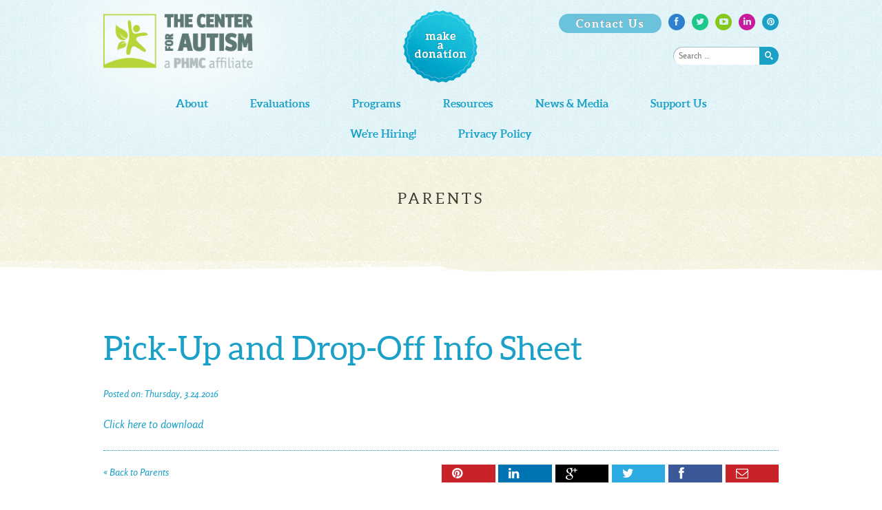

--- FILE ---
content_type: text/html; charset=UTF-8
request_url: https://www.thecenterforautism.org/cfa_parent_portal/early-childhood-transportation-form/
body_size: 7402
content:
<!DOCTYPE html>
<!--[if lte IE 6]>     <html dir="ltr" lang="en-US" class="no-js lte-ie9 lte-ie8 lte-ie7 lte-ie6"> <![endif]-->
<!--[if lte IE 7]>     <html dir="ltr" lang="en-US" class="no-js lte-ie9 lte-ie8 lte-ie7"> <![endif]-->
<!--[if lte IE 8]>     <html dir="ltr" lang="en-US" class="no-js lte-ie9 lte-ie8"> <![endif]-->
<!--[if lte IE 9]>     <html dir="ltr" lang="en-US" class="no-js lte-ie9"> <![endif]-->
<!--[if gt IE 9]><!--> <html dir="ltr" lang="en-US" class="no-js"> <!--<![endif]-->
	<head>
		<meta charset="UTF-8" />
		<meta property="twitter:card" content="summary" />
		<meta property="twitter:site" content="@cfaphilly" />
				<meta property="twitter:title" content="Pick-Up and Drop-Off Info Sheet" />
				<meta property="twitter:creator" content="@cfaphilly">
		<meta property="twitter:image" content="https://www.thecenterforautism.org/wp-content/themes/cfa_theme/images/logo.png" />
		<meta property="twitter:description" content="Better Outcomes for Life" />
		<meta property="twitter:url" content="https://www.thecenterforautism.org/cfa_parent_portal/early-childhood-transportation-form/" />
				<meta property="og:title" content="Pick-Up and Drop-Off Info Sheet" />
				<meta property="og:site_name" content="Autism Treatment &amp; Evaluation Center located in Greater Philadelphia" />
		<meta property="og:type" content="article" />
		<meta property="og:url" content="https://www.thecenterforautism.org/cfa_parent_portal/early-childhood-transportation-form/" />
		<meta property="og:image" content="https://www.thecenterforautism.org/wp-content/themes/cfa_theme/images/logo.png" />
		<meta property="og:description" content="Better Outcomes for Life" />
		
		<link rel="pingback" href="https://www.thecenterforautism.org/xmlrpc.php" />
		<meta id="viewport" name="viewport" content="width=device-width, initial-scale=1.0, maximum-scale=1.0, user-scalable=1" />
		<script async src="https://www.thecenterforautism.org/wp-content/themes/cfa_theme/js/libs/modernizr-2.6.2.min.js"></script>
		<script src="https://www.thecenterforautism.org/wp-content/themes/cfa_theme/js/libs/respond.js"></script>
		<style>
			.submenu-toggle { display: none; }
			.sub-menu { display: none; }
			.sub-menu.open { display: flex;width: 100%;position: relative; flex-direction: column; margin-bottom: 10px;}
			@media (max-width: 639px) {

				#menu-primary-navigation li {
						display: flex; 
						flex-wrap: wrap;  
						margin-bottom: 10px;line-height: 24px; 
						align-items: center;
					}
				#menu-primary-navigation li a {
					margin: 0px !important; padding: 0px !important;  }

				#menu-primary-navigation > li > a {
					   
					font-size: 24px !important; 
					line-height: 24px !important;
				}
				.submenu-toggle {display:flex; font-size:30px; align-self: center;  padding-left: 30px; padding-bottom: 5px;}
				

                .menu-item-has-children > .sub-menu,
                .menu-item-has-children > ul {
                      /* position: absolute; */
                      left: 0;
                      top: 100%;
                      z-index: 9999;margin-top: 10px;
                   }

                .menu-item-has-children.open > .sub-menu,
                .menu-item-has-children.open > ul {
                      display: block;
                   }
               }
		</style>
		<script>
			document.addEventListener("DOMContentLoaded", function() {
				const toggles = document.querySelectorAll(".submenu-toggle");
				toggles.forEach(btn => {
					btn.addEventListener("click", function(e) {
					const submenu = this.parentElement.querySelector(".sub-menu");
					if (submenu) {
						submenu.classList.toggle("open");
						this.setAttribute("aria-expanded", submenu.classList.contains("open"));
					}
					});
				});
			});
		</script>
			<style>img:is([sizes="auto" i], [sizes^="auto," i]) { contain-intrinsic-size: 3000px 1500px }</style>
	
		<!-- All in One SEO 4.8.8 - aioseo.com -->
		<title>Pick-Up and Drop-Off Info Sheet | Autism Treatment &amp; Evaluation Center located in Greater Philadelphia</title>
	<meta name="description" content="Click here to download" />
	<meta name="robots" content="max-image-preview:large" />
	<meta name="author" content="jbollard"/>
	<link rel="canonical" href="https://www.thecenterforautism.org/cfa_parent_portal/early-childhood-transportation-form/" />
	<meta name="generator" content="All in One SEO (AIOSEO) 4.8.8" />
		<script type="application/ld+json" class="aioseo-schema">
			{"@context":"https:\/\/schema.org","@graph":[{"@type":"BreadcrumbList","@id":"https:\/\/www.thecenterforautism.org\/cfa_parent_portal\/early-childhood-transportation-form\/#breadcrumblist","itemListElement":[{"@type":"ListItem","@id":"https:\/\/www.thecenterforautism.org#listItem","position":1,"name":"Home","item":"https:\/\/www.thecenterforautism.org","nextItem":{"@type":"ListItem","@id":"https:\/\/www.thecenterforautism.org\/cfa_parent_portal\/early-childhood-transportation-form\/#listItem","name":"Pick-Up and Drop-Off Info Sheet"}},{"@type":"ListItem","@id":"https:\/\/www.thecenterforautism.org\/cfa_parent_portal\/early-childhood-transportation-form\/#listItem","position":2,"name":"Pick-Up and Drop-Off Info Sheet","previousItem":{"@type":"ListItem","@id":"https:\/\/www.thecenterforautism.org#listItem","name":"Home"}}]},{"@type":"Organization","@id":"https:\/\/www.thecenterforautism.org\/#organization","name":"Autism Treatment & Evaluation Center located in Greater Philadelphia","description":"Better Outcomes for Life","url":"https:\/\/www.thecenterforautism.org\/"},{"@type":"Person","@id":"https:\/\/www.thecenterforautism.org\/author\/jbollard\/#author","url":"https:\/\/www.thecenterforautism.org\/author\/jbollard\/","name":"jbollard","image":{"@type":"ImageObject","@id":"https:\/\/www.thecenterforautism.org\/cfa_parent_portal\/early-childhood-transportation-form\/#authorImage","url":"https:\/\/secure.gravatar.com\/avatar\/457c4cbbaa7b80ba9735447e97bf75b80d739c123f3544aafc416dceb8add2b2?s=96&d=mm&r=g","width":96,"height":96,"caption":"jbollard"}},{"@type":"WebPage","@id":"https:\/\/www.thecenterforautism.org\/cfa_parent_portal\/early-childhood-transportation-form\/#webpage","url":"https:\/\/www.thecenterforautism.org\/cfa_parent_portal\/early-childhood-transportation-form\/","name":"Pick-Up and Drop-Off Info Sheet | Autism Treatment & Evaluation Center located in Greater Philadelphia","description":"Click here to download","inLanguage":"en-US","isPartOf":{"@id":"https:\/\/www.thecenterforautism.org\/#website"},"breadcrumb":{"@id":"https:\/\/www.thecenterforautism.org\/cfa_parent_portal\/early-childhood-transportation-form\/#breadcrumblist"},"author":{"@id":"https:\/\/www.thecenterforautism.org\/author\/jbollard\/#author"},"creator":{"@id":"https:\/\/www.thecenterforautism.org\/author\/jbollard\/#author"},"datePublished":"2016-03-24T18:22:33+00:00","dateModified":"2017-03-28T18:32:23+00:00"},{"@type":"WebSite","@id":"https:\/\/www.thecenterforautism.org\/#website","url":"https:\/\/www.thecenterforautism.org\/","name":"Autism Treatment & Evaluation Center located in Greater Philadelphia","description":"Better Outcomes for Life","inLanguage":"en-US","publisher":{"@id":"https:\/\/www.thecenterforautism.org\/#organization"}}]}
		</script>
		<!-- All in One SEO -->

<link rel="alternate" type="application/rss+xml" title="Autism Treatment &amp; Evaluation Center located in Greater Philadelphia &raquo; Feed" href="https://www.thecenterforautism.org/feed/" />
<link rel="alternate" type="application/rss+xml" title="Autism Treatment &amp; Evaluation Center located in Greater Philadelphia &raquo; Comments Feed" href="https://www.thecenterforautism.org/comments/feed/" />
<link rel="alternate" type="application/rss+xml" title="Autism Treatment &amp; Evaluation Center located in Greater Philadelphia &raquo; Pick-Up and Drop-Off Info Sheet Comments Feed" href="https://www.thecenterforautism.org/cfa_parent_portal/early-childhood-transportation-form/feed/" />
<script type="text/javascript">
/* <![CDATA[ */
window._wpemojiSettings = {"baseUrl":"https:\/\/s.w.org\/images\/core\/emoji\/16.0.1\/72x72\/","ext":".png","svgUrl":"https:\/\/s.w.org\/images\/core\/emoji\/16.0.1\/svg\/","svgExt":".svg","source":{"concatemoji":"https:\/\/www.thecenterforautism.org\/wp-includes\/js\/wp-emoji-release.min.js?ver=6.8.3"}};
/*! This file is auto-generated */
!function(s,n){var o,i,e;function c(e){try{var t={supportTests:e,timestamp:(new Date).valueOf()};sessionStorage.setItem(o,JSON.stringify(t))}catch(e){}}function p(e,t,n){e.clearRect(0,0,e.canvas.width,e.canvas.height),e.fillText(t,0,0);var t=new Uint32Array(e.getImageData(0,0,e.canvas.width,e.canvas.height).data),a=(e.clearRect(0,0,e.canvas.width,e.canvas.height),e.fillText(n,0,0),new Uint32Array(e.getImageData(0,0,e.canvas.width,e.canvas.height).data));return t.every(function(e,t){return e===a[t]})}function u(e,t){e.clearRect(0,0,e.canvas.width,e.canvas.height),e.fillText(t,0,0);for(var n=e.getImageData(16,16,1,1),a=0;a<n.data.length;a++)if(0!==n.data[a])return!1;return!0}function f(e,t,n,a){switch(t){case"flag":return n(e,"\ud83c\udff3\ufe0f\u200d\u26a7\ufe0f","\ud83c\udff3\ufe0f\u200b\u26a7\ufe0f")?!1:!n(e,"\ud83c\udde8\ud83c\uddf6","\ud83c\udde8\u200b\ud83c\uddf6")&&!n(e,"\ud83c\udff4\udb40\udc67\udb40\udc62\udb40\udc65\udb40\udc6e\udb40\udc67\udb40\udc7f","\ud83c\udff4\u200b\udb40\udc67\u200b\udb40\udc62\u200b\udb40\udc65\u200b\udb40\udc6e\u200b\udb40\udc67\u200b\udb40\udc7f");case"emoji":return!a(e,"\ud83e\udedf")}return!1}function g(e,t,n,a){var r="undefined"!=typeof WorkerGlobalScope&&self instanceof WorkerGlobalScope?new OffscreenCanvas(300,150):s.createElement("canvas"),o=r.getContext("2d",{willReadFrequently:!0}),i=(o.textBaseline="top",o.font="600 32px Arial",{});return e.forEach(function(e){i[e]=t(o,e,n,a)}),i}function t(e){var t=s.createElement("script");t.src=e,t.defer=!0,s.head.appendChild(t)}"undefined"!=typeof Promise&&(o="wpEmojiSettingsSupports",i=["flag","emoji"],n.supports={everything:!0,everythingExceptFlag:!0},e=new Promise(function(e){s.addEventListener("DOMContentLoaded",e,{once:!0})}),new Promise(function(t){var n=function(){try{var e=JSON.parse(sessionStorage.getItem(o));if("object"==typeof e&&"number"==typeof e.timestamp&&(new Date).valueOf()<e.timestamp+604800&&"object"==typeof e.supportTests)return e.supportTests}catch(e){}return null}();if(!n){if("undefined"!=typeof Worker&&"undefined"!=typeof OffscreenCanvas&&"undefined"!=typeof URL&&URL.createObjectURL&&"undefined"!=typeof Blob)try{var e="postMessage("+g.toString()+"("+[JSON.stringify(i),f.toString(),p.toString(),u.toString()].join(",")+"));",a=new Blob([e],{type:"text/javascript"}),r=new Worker(URL.createObjectURL(a),{name:"wpTestEmojiSupports"});return void(r.onmessage=function(e){c(n=e.data),r.terminate(),t(n)})}catch(e){}c(n=g(i,f,p,u))}t(n)}).then(function(e){for(var t in e)n.supports[t]=e[t],n.supports.everything=n.supports.everything&&n.supports[t],"flag"!==t&&(n.supports.everythingExceptFlag=n.supports.everythingExceptFlag&&n.supports[t]);n.supports.everythingExceptFlag=n.supports.everythingExceptFlag&&!n.supports.flag,n.DOMReady=!1,n.readyCallback=function(){n.DOMReady=!0}}).then(function(){return e}).then(function(){var e;n.supports.everything||(n.readyCallback(),(e=n.source||{}).concatemoji?t(e.concatemoji):e.wpemoji&&e.twemoji&&(t(e.twemoji),t(e.wpemoji)))}))}((window,document),window._wpemojiSettings);
/* ]]> */
</script>
<style id='wp-emoji-styles-inline-css' type='text/css'>

	img.wp-smiley, img.emoji {
		display: inline !important;
		border: none !important;
		box-shadow: none !important;
		height: 1em !important;
		width: 1em !important;
		margin: 0 0.07em !important;
		vertical-align: -0.1em !important;
		background: none !important;
		padding: 0 !important;
	}
</style>
<link rel='stylesheet' id='wp-block-library-css' href='https://www.thecenterforautism.org/wp-includes/css/dist/block-library/style.min.css?ver=6.8.3' type='text/css' media='all' />
<style id='classic-theme-styles-inline-css' type='text/css'>
/*! This file is auto-generated */
.wp-block-button__link{color:#fff;background-color:#32373c;border-radius:9999px;box-shadow:none;text-decoration:none;padding:calc(.667em + 2px) calc(1.333em + 2px);font-size:1.125em}.wp-block-file__button{background:#32373c;color:#fff;text-decoration:none}
</style>
<style id='global-styles-inline-css' type='text/css'>
:root{--wp--preset--aspect-ratio--square: 1;--wp--preset--aspect-ratio--4-3: 4/3;--wp--preset--aspect-ratio--3-4: 3/4;--wp--preset--aspect-ratio--3-2: 3/2;--wp--preset--aspect-ratio--2-3: 2/3;--wp--preset--aspect-ratio--16-9: 16/9;--wp--preset--aspect-ratio--9-16: 9/16;--wp--preset--color--black: #000000;--wp--preset--color--cyan-bluish-gray: #abb8c3;--wp--preset--color--white: #ffffff;--wp--preset--color--pale-pink: #f78da7;--wp--preset--color--vivid-red: #cf2e2e;--wp--preset--color--luminous-vivid-orange: #ff6900;--wp--preset--color--luminous-vivid-amber: #fcb900;--wp--preset--color--light-green-cyan: #7bdcb5;--wp--preset--color--vivid-green-cyan: #00d084;--wp--preset--color--pale-cyan-blue: #8ed1fc;--wp--preset--color--vivid-cyan-blue: #0693e3;--wp--preset--color--vivid-purple: #9b51e0;--wp--preset--gradient--vivid-cyan-blue-to-vivid-purple: linear-gradient(135deg,rgba(6,147,227,1) 0%,rgb(155,81,224) 100%);--wp--preset--gradient--light-green-cyan-to-vivid-green-cyan: linear-gradient(135deg,rgb(122,220,180) 0%,rgb(0,208,130) 100%);--wp--preset--gradient--luminous-vivid-amber-to-luminous-vivid-orange: linear-gradient(135deg,rgba(252,185,0,1) 0%,rgba(255,105,0,1) 100%);--wp--preset--gradient--luminous-vivid-orange-to-vivid-red: linear-gradient(135deg,rgba(255,105,0,1) 0%,rgb(207,46,46) 100%);--wp--preset--gradient--very-light-gray-to-cyan-bluish-gray: linear-gradient(135deg,rgb(238,238,238) 0%,rgb(169,184,195) 100%);--wp--preset--gradient--cool-to-warm-spectrum: linear-gradient(135deg,rgb(74,234,220) 0%,rgb(151,120,209) 20%,rgb(207,42,186) 40%,rgb(238,44,130) 60%,rgb(251,105,98) 80%,rgb(254,248,76) 100%);--wp--preset--gradient--blush-light-purple: linear-gradient(135deg,rgb(255,206,236) 0%,rgb(152,150,240) 100%);--wp--preset--gradient--blush-bordeaux: linear-gradient(135deg,rgb(254,205,165) 0%,rgb(254,45,45) 50%,rgb(107,0,62) 100%);--wp--preset--gradient--luminous-dusk: linear-gradient(135deg,rgb(255,203,112) 0%,rgb(199,81,192) 50%,rgb(65,88,208) 100%);--wp--preset--gradient--pale-ocean: linear-gradient(135deg,rgb(255,245,203) 0%,rgb(182,227,212) 50%,rgb(51,167,181) 100%);--wp--preset--gradient--electric-grass: linear-gradient(135deg,rgb(202,248,128) 0%,rgb(113,206,126) 100%);--wp--preset--gradient--midnight: linear-gradient(135deg,rgb(2,3,129) 0%,rgb(40,116,252) 100%);--wp--preset--font-size--small: 13px;--wp--preset--font-size--medium: 20px;--wp--preset--font-size--large: 36px;--wp--preset--font-size--x-large: 42px;--wp--preset--spacing--20: 0.44rem;--wp--preset--spacing--30: 0.67rem;--wp--preset--spacing--40: 1rem;--wp--preset--spacing--50: 1.5rem;--wp--preset--spacing--60: 2.25rem;--wp--preset--spacing--70: 3.38rem;--wp--preset--spacing--80: 5.06rem;--wp--preset--shadow--natural: 6px 6px 9px rgba(0, 0, 0, 0.2);--wp--preset--shadow--deep: 12px 12px 50px rgba(0, 0, 0, 0.4);--wp--preset--shadow--sharp: 6px 6px 0px rgba(0, 0, 0, 0.2);--wp--preset--shadow--outlined: 6px 6px 0px -3px rgba(255, 255, 255, 1), 6px 6px rgba(0, 0, 0, 1);--wp--preset--shadow--crisp: 6px 6px 0px rgba(0, 0, 0, 1);}:where(.is-layout-flex){gap: 0.5em;}:where(.is-layout-grid){gap: 0.5em;}body .is-layout-flex{display: flex;}.is-layout-flex{flex-wrap: wrap;align-items: center;}.is-layout-flex > :is(*, div){margin: 0;}body .is-layout-grid{display: grid;}.is-layout-grid > :is(*, div){margin: 0;}:where(.wp-block-columns.is-layout-flex){gap: 2em;}:where(.wp-block-columns.is-layout-grid){gap: 2em;}:where(.wp-block-post-template.is-layout-flex){gap: 1.25em;}:where(.wp-block-post-template.is-layout-grid){gap: 1.25em;}.has-black-color{color: var(--wp--preset--color--black) !important;}.has-cyan-bluish-gray-color{color: var(--wp--preset--color--cyan-bluish-gray) !important;}.has-white-color{color: var(--wp--preset--color--white) !important;}.has-pale-pink-color{color: var(--wp--preset--color--pale-pink) !important;}.has-vivid-red-color{color: var(--wp--preset--color--vivid-red) !important;}.has-luminous-vivid-orange-color{color: var(--wp--preset--color--luminous-vivid-orange) !important;}.has-luminous-vivid-amber-color{color: var(--wp--preset--color--luminous-vivid-amber) !important;}.has-light-green-cyan-color{color: var(--wp--preset--color--light-green-cyan) !important;}.has-vivid-green-cyan-color{color: var(--wp--preset--color--vivid-green-cyan) !important;}.has-pale-cyan-blue-color{color: var(--wp--preset--color--pale-cyan-blue) !important;}.has-vivid-cyan-blue-color{color: var(--wp--preset--color--vivid-cyan-blue) !important;}.has-vivid-purple-color{color: var(--wp--preset--color--vivid-purple) !important;}.has-black-background-color{background-color: var(--wp--preset--color--black) !important;}.has-cyan-bluish-gray-background-color{background-color: var(--wp--preset--color--cyan-bluish-gray) !important;}.has-white-background-color{background-color: var(--wp--preset--color--white) !important;}.has-pale-pink-background-color{background-color: var(--wp--preset--color--pale-pink) !important;}.has-vivid-red-background-color{background-color: var(--wp--preset--color--vivid-red) !important;}.has-luminous-vivid-orange-background-color{background-color: var(--wp--preset--color--luminous-vivid-orange) !important;}.has-luminous-vivid-amber-background-color{background-color: var(--wp--preset--color--luminous-vivid-amber) !important;}.has-light-green-cyan-background-color{background-color: var(--wp--preset--color--light-green-cyan) !important;}.has-vivid-green-cyan-background-color{background-color: var(--wp--preset--color--vivid-green-cyan) !important;}.has-pale-cyan-blue-background-color{background-color: var(--wp--preset--color--pale-cyan-blue) !important;}.has-vivid-cyan-blue-background-color{background-color: var(--wp--preset--color--vivid-cyan-blue) !important;}.has-vivid-purple-background-color{background-color: var(--wp--preset--color--vivid-purple) !important;}.has-black-border-color{border-color: var(--wp--preset--color--black) !important;}.has-cyan-bluish-gray-border-color{border-color: var(--wp--preset--color--cyan-bluish-gray) !important;}.has-white-border-color{border-color: var(--wp--preset--color--white) !important;}.has-pale-pink-border-color{border-color: var(--wp--preset--color--pale-pink) !important;}.has-vivid-red-border-color{border-color: var(--wp--preset--color--vivid-red) !important;}.has-luminous-vivid-orange-border-color{border-color: var(--wp--preset--color--luminous-vivid-orange) !important;}.has-luminous-vivid-amber-border-color{border-color: var(--wp--preset--color--luminous-vivid-amber) !important;}.has-light-green-cyan-border-color{border-color: var(--wp--preset--color--light-green-cyan) !important;}.has-vivid-green-cyan-border-color{border-color: var(--wp--preset--color--vivid-green-cyan) !important;}.has-pale-cyan-blue-border-color{border-color: var(--wp--preset--color--pale-cyan-blue) !important;}.has-vivid-cyan-blue-border-color{border-color: var(--wp--preset--color--vivid-cyan-blue) !important;}.has-vivid-purple-border-color{border-color: var(--wp--preset--color--vivid-purple) !important;}.has-vivid-cyan-blue-to-vivid-purple-gradient-background{background: var(--wp--preset--gradient--vivid-cyan-blue-to-vivid-purple) !important;}.has-light-green-cyan-to-vivid-green-cyan-gradient-background{background: var(--wp--preset--gradient--light-green-cyan-to-vivid-green-cyan) !important;}.has-luminous-vivid-amber-to-luminous-vivid-orange-gradient-background{background: var(--wp--preset--gradient--luminous-vivid-amber-to-luminous-vivid-orange) !important;}.has-luminous-vivid-orange-to-vivid-red-gradient-background{background: var(--wp--preset--gradient--luminous-vivid-orange-to-vivid-red) !important;}.has-very-light-gray-to-cyan-bluish-gray-gradient-background{background: var(--wp--preset--gradient--very-light-gray-to-cyan-bluish-gray) !important;}.has-cool-to-warm-spectrum-gradient-background{background: var(--wp--preset--gradient--cool-to-warm-spectrum) !important;}.has-blush-light-purple-gradient-background{background: var(--wp--preset--gradient--blush-light-purple) !important;}.has-blush-bordeaux-gradient-background{background: var(--wp--preset--gradient--blush-bordeaux) !important;}.has-luminous-dusk-gradient-background{background: var(--wp--preset--gradient--luminous-dusk) !important;}.has-pale-ocean-gradient-background{background: var(--wp--preset--gradient--pale-ocean) !important;}.has-electric-grass-gradient-background{background: var(--wp--preset--gradient--electric-grass) !important;}.has-midnight-gradient-background{background: var(--wp--preset--gradient--midnight) !important;}.has-small-font-size{font-size: var(--wp--preset--font-size--small) !important;}.has-medium-font-size{font-size: var(--wp--preset--font-size--medium) !important;}.has-large-font-size{font-size: var(--wp--preset--font-size--large) !important;}.has-x-large-font-size{font-size: var(--wp--preset--font-size--x-large) !important;}
:where(.wp-block-post-template.is-layout-flex){gap: 1.25em;}:where(.wp-block-post-template.is-layout-grid){gap: 1.25em;}
:where(.wp-block-columns.is-layout-flex){gap: 2em;}:where(.wp-block-columns.is-layout-grid){gap: 2em;}
:root :where(.wp-block-pullquote){font-size: 1.5em;line-height: 1.6;}
</style>
<link rel='stylesheet' id='style-css' href='https://www.thecenterforautism.org/wp-content/themes/cfa_theme/css/global.css' type='text/css' media='all' />
<script type="text/javascript" id="scripts-js-extra">
/* <![CDATA[ */
var ajax_call = {"ajaxurl":"https:\/\/www.thecenterforautism.org\/wp-admin\/admin-ajax.php"};
/* ]]> */
</script>
<script type="text/javascript" src="https://www.thecenterforautism.org/wp-content/themes/cfa_theme/js/scripts.js?ver=6.8.3" id="scripts-js"></script>
<link rel="https://api.w.org/" href="https://www.thecenterforautism.org/wp-json/" /><link rel="EditURI" type="application/rsd+xml" title="RSD" href="https://www.thecenterforautism.org/xmlrpc.php?rsd" />
<link rel='shortlink' href='https://www.thecenterforautism.org/?p=1972' />
<link rel="alternate" title="oEmbed (JSON)" type="application/json+oembed" href="https://www.thecenterforautism.org/wp-json/oembed/1.0/embed?url=https%3A%2F%2Fwww.thecenterforautism.org%2Fcfa_parent_portal%2Fearly-childhood-transportation-form%2F" />
<link rel="alternate" title="oEmbed (XML)" type="text/xml+oembed" href="https://www.thecenterforautism.org/wp-json/oembed/1.0/embed?url=https%3A%2F%2Fwww.thecenterforautism.org%2Fcfa_parent_portal%2Fearly-childhood-transportation-form%2F&#038;format=xml" />
<script type="text/javascript">
	window._se_plugin_version = '8.1.9';
</script>
<link rel="apple-touch-icon" sizes="57x57" href="https://www.thecenterforautism.org/wp-content/themes/cfa_theme/images/apple-icon-57x57.png">
<link rel="apple-touch-icon" sizes="60x60" href="https://www.thecenterforautism.org/wp-content/themes/cfa_theme/images/apple-icon-60x60.png">
<link rel="apple-touch-icon" sizes="72x72" href="https://www.thecenterforautism.org/wp-content/themes/cfa_theme/images/apple-icon-72x72.png">
<link rel="apple-touch-icon" sizes="76x76" href="https://www.thecenterforautism.org/wp-content/themes/cfa_theme/images/apple-icon-76x76.png">
<link rel="apple-touch-icon" sizes="114x114" href="https://www.thecenterforautism.org/wp-content/themes/cfa_theme/images/apple-icon-114x114.png">
<link rel="apple-touch-icon" sizes="120x120" href="https://www.thecenterforautism.org/wp-content/themes/cfa_theme/images/apple-icon-120x120.png">
<link rel="apple-touch-icon" sizes="144x144" href="https://www.thecenterforautism.org/wp-content/themes/cfa_theme/images/apple-icon-144x144.png">
<link rel="apple-touch-icon" sizes="152x152" href="https://www.thecenterforautism.org/wp-content/themes/cfa_theme/images/apple-icon-152x152.png">
<link rel="apple-touch-icon" sizes="180x180" href="https://www.thecenterforautism.org/wp-content/themes/cfa_theme/images/apple-icon-180x180.png">
<link rel="icon" type="image/png" sizes="192x192"  href="https://www.thecenterforautism.org/wp-content/themes/cfa_theme/images/android-icon-192x192.png">
<link rel="icon" type="image/png" sizes="32x32" href="https://www.thecenterforautism.org/wp-content/themes/cfa_theme/images/favicon-32x32.png">
<link rel="icon" type="image/png" sizes="96x96" href="https://www.thecenterforautism.org/wp-content/themes/cfa_theme/images/favicon-96x96.png">
<link rel="icon" type="image/png" sizes="16x16" href="https://www.thecenterforautism.org/wp-content/themes/cfa_theme/images/favicon-16x16.png">
<link rel="shortcut icon" href="https://www.thecenterforautism.org/wp-content/themes/cfa_theme/images/favicon.ico" />
	</head>
	<body class="wp-singular cfa_parent_portal-template-default single single-cfa_parent_portal postid-1972 single-format-standard wp-theme-cfa_theme">
	<header class="block">
		<div class="container">
			<button class="mobile_search cfa_icon">&#xe613;</button>
			<button class="mobile_menu icon">&#xf0c9;</button>
			<a class="left logo" href="https://www.thecenterforautism.org"><img alt="The Center for Autism" src="https://www.thecenterforautism.org/wp-content/themes/cfa_theme/images/CFA_logo_horiz-3C-sm.png" /></a>
			<a class="donation" href="https://www.thecenterforautism.org/donations/"><img src="https://www.thecenterforautism.org/wp-content/themes/cfa_theme/images/make_a_donation.png" /></a>
			<div class="right social">
<a target="_blank" class="pinterest icon" href="https://www.pinterest.com/cfaphilly/">&#xf0d2;</a><a target="_blank" class="linkedin icon" href="https://www.linkedin.com/company/the-center-for-autism">&#xf0e1;</a><a target="_blank" class="youtube icon" href="http://www.youtube.com/cfaphilly">&#xf16a;</a><a target="_blank" class="twitter icon" href="http://www.twitter.com/cfaphilly">&#xf099;</a><a target="_blank" class="facebook icon" href="http://www.facebook.com/cfaphilly">&#xf09a;</a>			</div>
			<a class="right blue button" href="https://www.thecenterforautism.org/contact-us/">Contact Us</a>
				<form role="search" method="get" class="search search-form" action="https://www.thecenterforautism.org/">
		<p>Search for:</p>
		<input type="submit" class="search-submit" value="&#xe613;" />
		<input type="search" class="search-field" placeholder="Search …" value="" name="s" title="Search for:" />
	</form>
			<nav class="block">
			<ul id="menu-primary-navigation" class="menu"><li class=" ch  menu-item menu-item-type-post_type menu-item-object-page menu-item-has-children"><a href="https://www.thecenterforautism.org/about/">About</a><button class="submenu-toggle" aria-expanded="false" style="background: none; border: none; color: #ffffff;">+</button>
<ul class="sub-menu">
<li class=" ch  menu-item menu-item-type-post_type menu-item-object-page"><a href="https://www.thecenterforautism.org/leadership-board/">Leadership &amp; Board</a></li>
<li class=" ch  menu-item menu-item-type-post_type menu-item-object-page"><a href="https://www.thecenterforautism.org/faq/">Frequently Asked Questions (FAQ)</a></li>
</ul>
</li>
<li class=" ch  menu-item menu-item-type-post_type menu-item-object-page"><a href="https://www.thecenterforautism.org/evaluations/">Evaluations</a></li>
<li class=" ch  menu-item menu-item-type-post_type menu-item-object-page"><a href="https://www.thecenterforautism.org/programs/">Programs</a></li>
<li class=" ch  menu-item menu-item-type-post_type menu-item-object-page"><a href="https://www.thecenterforautism.org/resources/">Resources</a></li>
<li class=" ch  menu-item menu-item-type-post_type menu-item-object-page"><a href="https://www.thecenterforautism.org/news-media/">News &#038; Media</a></li>
<li class=" ch  menu-item menu-item-type-post_type menu-item-object-page menu-item-has-children"><a href="https://www.thecenterforautism.org/donations/">Support Us</a><button class="submenu-toggle" aria-expanded="false" style="background: none; border: none; color: #ffffff;">+</button>
<ul class="sub-menu">
<li class=" ch  menu-item menu-item-type-post_type menu-item-object-page"><a href="https://www.thecenterforautism.org/champions-of-the-community/">Champions of the Community</a></li>
<li class=" ch  menu-item menu-item-type-post_type menu-item-object-page"><a href="https://www.thecenterforautism.org/step-store/">STEP Store</a></li>
</ul>
</li>
<li class=" ch  menu-item menu-item-type-post_type menu-item-object-page"><a href="https://www.thecenterforautism.org/careers/">We&#039;re Hiring!</a></li>
<li class=" ch  menu-item menu-item-type-post_type menu-item-object-page"><a href="https://www.thecenterforautism.org/privacy-policy/">Privacy Policy</a></li>
</ul>			<a class="nav_donation" href="https://www.thecenterforautism.org/donate/">Donate</a>
		</nav>
		</div><!--/container-->
	</header><!--/block-->	<section class="banner tan bottom block">
		<div class="container">
			<div class="right text block">
				<h1>Parents</h1>
			</div><!--/half-->
		</div><!--/container-->
	</section><!--/banner-->
	<section class="default content_full left block">
		<div class="container">
			<article class="content">
				<h1>Pick-Up and Drop-Off Info Sheet</h1>
				<p class="date">Posted on: Thursday, 3.24.2016</p>
								<p><a href="https://www.thecenterforautism.org/wp-content/uploads/2016/03/pick-up-drop-off.pdf" target="_blank">Click here to download</a></p>
				<div class="details block">
					<div class="social" data-title="Pick-Up and Drop-Off Info Sheet" data-url="https://www.thecenterforautism.org/cfa_parent_portal/early-childhood-transportation-form/"></div><!--/social-->
					<div class="links">
						<a class="alignleft" href="https://www.thecenterforautism.org/news-media/">&laquo;  Back to Parents</a>
					</div><!--/links-->
				</div><!--/details-->
		  	</article><!--/content-->
		</div><!--/container-->
	</section><!--/content_full-->
	<footer class="block">
		<div class="container">
			<div class="full block">
				<div class="left half column">
					<div class="block">
						<a class="cfa_icon" href="https://www.thecenterforautism.org">&#xe60c;</a>
					</div><!--/block-->
<div class="phone block"><a href="tel:215.878.3400">215.878.3400</a></div><!--/block--><div class="email block"><a href="mailto: info@cfa.phmc.org"> info@cfa.phmc.org</a></div><!--/block--><div class="location block"><h5>Headquarters</h5><p>4601 Market Street<br/>Philadelphia, PA 19139</p><h5>Northeast Philadelphia</h5><p>2801 Grant Avenue<br/>Philadelphia, PA 19114-1007</p></div><!--/block-->				</div><!--/column-->
				<nav class="right quarter column">
					<h5>Other Links</h5>
	<div class="block"><ul id="menu-footer-navigation" class="menu"><li id="menu-item-43" class="menu-item menu-item-type-post_type menu-item-object-page menu-item-home menu-item-43"><a href="https://www.thecenterforautism.org/">Home</a></li>
<li id="menu-item-31" class="menu-item menu-item-type-post_type menu-item-object-page menu-item-31"><a href="https://www.thecenterforautism.org/about/">About</a></li>
<li id="menu-item-32" class="menu-item menu-item-type-post_type menu-item-object-page menu-item-32"><a href="https://www.thecenterforautism.org/evaluations/">Evaluations</a></li>
<li id="menu-item-36" class="menu-item menu-item-type-post_type menu-item-object-page menu-item-36"><a href="https://www.thecenterforautism.org/programs/">Programs</a></li>
<li id="menu-item-37" class="menu-item menu-item-type-post_type menu-item-object-page menu-item-37"><a href="https://www.thecenterforautism.org/resources/">Resources</a></li>
<li id="menu-item-33" class="menu-item menu-item-type-post_type menu-item-object-page menu-item-33"><a href="https://www.thecenterforautism.org/events/">Events</a></li>
<li id="menu-item-35" class="menu-item menu-item-type-post_type menu-item-object-page menu-item-35"><a href="https://www.thecenterforautism.org/news-media/">News &#038; Media</a></li>
<li id="menu-item-38" class="menu-item menu-item-type-post_type menu-item-object-page menu-item-38"><a href="https://www.thecenterforautism.org/?page_id=19">Support Us</a></li>
</ul></div>				</nav>
				<nav class="right quarter column">
					<h5>Main Navigation</h5>
	<div class="block"><ul id="menu-footer-navigation-1" class="menu"><li class="menu-item menu-item-type-post_type menu-item-object-page menu-item-home menu-item-43"><a href="https://www.thecenterforautism.org/">Home</a></li>
<li class="menu-item menu-item-type-post_type menu-item-object-page menu-item-31"><a href="https://www.thecenterforautism.org/about/">About</a></li>
<li class="menu-item menu-item-type-post_type menu-item-object-page menu-item-32"><a href="https://www.thecenterforautism.org/evaluations/">Evaluations</a></li>
<li class="menu-item menu-item-type-post_type menu-item-object-page menu-item-36"><a href="https://www.thecenterforautism.org/programs/">Programs</a></li>
<li class="menu-item menu-item-type-post_type menu-item-object-page menu-item-37"><a href="https://www.thecenterforautism.org/resources/">Resources</a></li>
<li class="menu-item menu-item-type-post_type menu-item-object-page menu-item-33"><a href="https://www.thecenterforautism.org/events/">Events</a></li>
<li class="menu-item menu-item-type-post_type menu-item-object-page menu-item-35"><a href="https://www.thecenterforautism.org/news-media/">News &#038; Media</a></li>
<li class="menu-item menu-item-type-post_type menu-item-object-page menu-item-38"><a href="https://www.thecenterforautism.org/?page_id=19">Support Us</a></li>
</ul></div>				</nav>
				<div class="foot_img"><img src="https://www.thecenterforautism.org/wp-content/themes/cfa_theme/images/little_girl_footer.png" /></div><!--/foot_img-->
			</div><!--/block-->
		</div><!--/container-->
	</footer>
	<section class="disclaimer block">
		<div class="container">
			<div class="left copy">
<p><a href="http://www.phmc.org/">Public Health Management Corporation</a> (PHMC), a nonprofit public health institute that creates and sustains healthier communities, acquired The Center for Autism on February 4, 2020.</p>
<p>The Center for Autism is an equal opportunity employer &amp; service provider.<br />
The organization is a licensed outpatient clinic under the Pennsylvania Department of Human Services.  <a title="Sitemap" href="http://thecenterforautism.org/sitemap/">Sitemap</a>.</p>
				<p>&copy; 2026.  <a href="http://www.aycmedia.com">Website Design</a> &amp; <a href="http://www.aycmedia.com">Web Development</a> by <a href="http://www.aycmedia.com">AYC Media</a></p>
			</div><!--/copy-->
			<div class="right social">
<a target="_blank" class="pinterest icon" href="https://www.pinterest.com/cfaphilly/">&#xf0d2;</a><a target="_blank" class="linkedin icon" href="https://www.linkedin.com/company/the-center-for-autism">&#xf0e1;</a><a target="_blank" class="youtube icon" href="http://www.youtube.com/cfaphilly">&#xf16a;</a><a target="_blank" class="twitter icon" href="http://www.twitter.com/cfaphilly">&#xf099;</a><a target="_blank" class="facebook icon" href="http://www.facebook.com/cfaphilly">&#xf09a;</a>			</div><!--/social-->
		</div><!--/container-->
	</section><!--/block-->
	<script>
	var addthis_config = {
		data_track_clickback: false
	}
	var addthis_share = {
		templates: {
			twitter:  '{{title}} {{url}} via @CenterforAutism'
		}
	}
	</script>
	<script async src="http://s7.addthis.com/js/300/addthis_widget.js#pubid=ra-533967b6439f58fd"></script>
	<script type="speculationrules">
{"prefetch":[{"source":"document","where":{"and":[{"href_matches":"\/*"},{"not":{"href_matches":["\/wp-*.php","\/wp-admin\/*","\/wp-content\/uploads\/*","\/wp-content\/*","\/wp-content\/plugins\/*","\/wp-content\/themes\/cfa_theme\/*","\/*\\?(.+)"]}},{"not":{"selector_matches":"a[rel~=\"nofollow\"]"}},{"not":{"selector_matches":".no-prefetch, .no-prefetch a"}}]},"eagerness":"conservative"}]}
</script>
<script type="text/javascript" src="https://www.thecenterforautism.org/wp-includes/js/dist/hooks.min.js?ver=4d63a3d491d11ffd8ac6" id="wp-hooks-js"></script>
<script type="text/javascript" src="https://www.thecenterforautism.org/wp-includes/js/dist/i18n.min.js?ver=5e580eb46a90c2b997e6" id="wp-i18n-js"></script>
<script type="text/javascript" id="wp-i18n-js-after">
/* <![CDATA[ */
wp.i18n.setLocaleData( { 'text direction\u0004ltr': [ 'ltr' ] } );
/* ]]> */
</script>
<script type="text/javascript" src="https://www.thecenterforautism.org/wp-content/plugins/contact-form-7/includes/swv/js/index.js?ver=6.1.2" id="swv-js"></script>
<script type="text/javascript" id="contact-form-7-js-before">
/* <![CDATA[ */
var wpcf7 = {
    "api": {
        "root": "https:\/\/www.thecenterforautism.org\/wp-json\/",
        "namespace": "contact-form-7\/v1"
    }
};
/* ]]> */
</script>
<script type="text/javascript" src="https://www.thecenterforautism.org/wp-content/plugins/contact-form-7/includes/js/index.js?ver=6.1.2" id="contact-form-7-js"></script>
</body>
</html>

--- FILE ---
content_type: text/css
request_url: https://www.thecenterforautism.org/wp-content/themes/cfa_theme/css/global.css
body_size: 14834
content:
html{font-family:sans-serif;-ms-text-size-adjust:100%;-webkit-text-size-adjust:100%}body{margin:0}*{margin:0;padding:0}a,a img,img{text-decoration:none;outline:0}a img{border:none;outline:none}ul{list-style:none}article,aside,details,figcaption,figure,footer,header,hgroup,main,menu,nav,section,summary{display:block}audio,canvas,progress,video{display:inline-block;vertical-align:baseline}audio:not([controls]){display:none;height:0}[hidden],template{display:none}a{background-color:transparent}a:active,a:hover{outline:0}abbr[title]{border-bottom:1px dotted}b,strong{font-weight:bold}dfn{font-style:italic}h1{font-size:2em;margin:0.67em 0}mark{background:#ff0;color:#000}small{font-size:80%}sub,sup{font-size:75%;line-height:0;position:relative;vertical-align:baseline}sup{top:-0.5em}sub{bottom:-0.25em}img{border:0}svg:not(:root){overflow:hidden}figure{margin:1em 40px}hr{-moz-box-sizing:content-box;box-sizing:content-box;height:0}pre{overflow:auto}code,kbd,pre,samp{font-family:monospace, monospace;font-size:1em}button,input,optgroup,select,textarea{color:inherit;font:inherit;margin:0}button{overflow:visible}button,select{text-transform:none}button,html input[type="button"],input[type="reset"],input[type="submit"]{-webkit-appearance:button;cursor:pointer}button[disabled],html input[disabled]{cursor:default}button::-moz-focus-inner,input::-moz-focus-inner{border:0;padding:0}input{line-height:normal}input[type="checkbox"],input[type="radio"]{box-sizing:border-box;padding:0}input[type="number"]::-webkit-inner-spin-button,input[type="number"]::-webkit-outer-spin-button{height:auto}input[type="search"]{-webkit-appearance:textfield;-moz-box-sizing:content-box;-webkit-box-sizing:content-box;box-sizing:content-box}input[type="search"]::-webkit-search-cancel-button,input[type="search"]::-webkit-search-decoration{-webkit-appearance:none}fieldset{border:1px solid #c0c0c0;margin:0 2px;padding:0.35em 0.625em 0.75em}legend{border:0;padding:0}textarea{overflow:auto}optgroup{font-weight:bold}table{border-collapse:collapse;border-spacing:0}td,th{padding:0}@font-face{font-family:'aleoregular';src:url("../fonts/Aleo-Regular-webfont.eot");src:url("../fonts/Aleo-Regular-webfont.eot?#iefix") format("embedded-opentype"),url("../fonts/Aleo-Regular-webfont.woff") format("woff"),url("../fonts/Aleo-Regular-webfont.ttf") format("truetype"),url("../fonts/Aleo-Regular-webfont.svg#aleoregular") format("svg");font-weight:normal;font-style:normal}@font-face{font-family:'aleobold';src:url("../fonts/Aleo-Bold-webfont.eot");src:url("../fonts/Aleo-Bold-webfont.eot?#iefix") format("embedded-opentype"),url("../fonts/Aleo-Bold-webfont.woff") format("woff"),url("../fonts/Aleo-Bold-webfont.ttf") format("truetype"),url("../fonts/Aleo-Bold-webfont.svg#aleobold") format("svg");font-weight:normal;font-style:normal}@font-face{font-family:'aleoitalic';src:url("../fonts/Aleo-Italic-webfont.eot");src:url("../fonts/Aleo-Italic-webfont.eot?#iefix") format("embedded-opentype"),url("../fonts/Aleo-Italic-webfont.woff") format("woff"),url("../fonts/Aleo-Italic-webfont.ttf") format("truetype"),url("../fonts/Aleo-Italic-webfont.svg#aleoitalic") format("svg");font-weight:normal;font-style:normal}@font-face{font-family:'aleobolditalic';src:url("../fonts/Aleo-BoldItalic-webfont.eot");src:url("../fonts/Aleo-BoldItalic-webfont.eot?#iefix") format("embedded-opentype"),url("../fonts/Aleo-BoldItalic-webfont.woff") format("woff"),url("../fonts/Aleo-BoldItalic-webfont.ttf") format("truetype"),url("../fonts/Aleo-BoldItalic-webfont.svg#aleobolditalic") format("svg");font-weight:normal;font-style:normal}@font-face{font-family:'aleolight';src:url("../fonts/Aleo-Light-webfont.eot");src:url("../fonts/Aleo-Light-webfont.eot?#iefix") format("embedded-opentype"),url("../fonts/Aleo-Light-webfont.woff") format("woff"),url("../fonts/Aleo-Light-webfont.ttf") format("truetype"),url("../fonts/Aleo-Light-webfont.svg#aleolight") format("svg");font-weight:normal;font-style:normal}@font-face{font-family:'aleolightitalic';src:url("../fonts/Aleo-LightItalic-webfont.eot");src:url("../fonts/Aleo-LightItalic-webfont.eot?#iefix") format("embedded-opentype"),url("../fonts/Aleo-LightItalic-webfont.woff") format("woff"),url("../fonts/Aleo-LightItalic-webfont.ttf") format("truetype"),url("../fonts/Aleo-LightItalic-webfont.svg#aleolightitalic") format("svg");font-weight:normal;font-style:normal}@font-face{font-family:'rosarioregular';src:url("../fonts/rosario-regular-webfont.eot");src:url("../fonts/rosario-regular-webfont.eot?#iefix") format("embedded-opentype"),url("../fonts/rosario-regular-webfont.woff2") format("woff2"),url("../fonts/rosario-regular-webfont.woff") format("woff"),url("../fonts/rosario-regular-webfont.ttf") format("truetype"),url("../fonts/rosario-regular-webfont.svg#../fonts/rosarioregular") format("svg");font-weight:normal;font-style:normal}@font-face{font-family:'rosariobold';src:url("../fonts/rosario-bold-webfont.eot");src:url("../fonts/rosario-bold-webfont.eot?#iefix") format("embedded-opentype"),url("../fonts/rosario-bold-webfont.woff2") format("woff2"),url("../fonts/rosario-bold-webfont.woff") format("woff"),url("../fonts/rosario-bold-webfont.ttf") format("truetype"),url("../fonts/rosario-bold-webfont.svg#../fonts/rosariobold") format("svg");font-weight:normal;font-style:normal}@font-face{font-family:'rosarioitalic';src:url("../fonts/rosario-italic-webfont.eot");src:url("../fonts/rosario-italic-webfont.eot?#iefix") format("embedded-opentype"),url("../fonts/rosario-italic-webfont.woff2") format("woff2"),url("../fonts/rosario-italic-webfont.woff") format("woff"),url("../fonts/rosario-italic-webfont.ttf") format("truetype"),url("../fonts/rosario-italic-webfont.svg#../fonts/rosarioregular") format("svg");font-weight:normal;font-style:normal}@font-face{font-family:'rosariobold_italic';src:url("../fonts/rosario-bolditalic-webfont.eot");src:url("../fonts/rosario-bolditalic-webfont.eot?#iefix") format("embedded-opentype"),url("../fonts/rosario-bolditalic-webfont.woff2") format("woff2"),url("../fonts/rosario-bolditalic-webfont.woff") format("woff"),url("../fonts/rosario-bolditalic-webfont.ttf") format("truetype"),url("../fonts/rosario-bolditalic-webfont.svg#../fonts/rosariobold_italic") format("svg");font-weight:normal;font-style:normal}@font-face{font-family:'FontAwesome';src:url("../fonts/fontawesome-webfont.eot?v=4.0.3");src:url("../fonts/fontawesome-webfont.eot?#iefix&v=4.0.3") format("embedded-opentype"),url("../fonts/fontawesome-webfont.woff?v=4.0.3") format("woff"),url("../fonts/fontawesome-webfont.ttf?v=4.0.3") format("truetype"),url("../fonts/fontawesome-webfont.svg?v=4.0.3#fontawesomeregular") format("svg");font-weight:normal;font-style:normal}@font-face{font-family:'cfa-icons';src:url("../fonts/cfa-icons.eot?n1kcv7");src:url("../fonts/cfa-icons.eot?#iefixn1kcv7") format("embedded-opentype"),url("../fonts/cfa-icons.woff?n1kcv7") format("woff"),url("../fonts/cfa-icons.ttf?n1kcv7") format("truetype"),url("../fonts/cfa-icons.svg?n1kcv7#cfa-icons") format("svg");font-weight:normal;font-style:normal}[class^="icon-"],[class*=" icon-"]{font-family:'cfa-icons';speak:none;font-style:normal;font-weight:normal;font-variant:normal;text-transform:none;line-height:1;-webkit-font-smoothing:antialiased;-moz-osx-font-smoothing:grayscale}.icon-one:before{content:"\e600"}.icon-two:before{content:"\e601"}.icon-three:before{content:"\e602"}.icon-four:before{content:"\e603"}.icon-five:before{content:"\e604"}.icon-six:before{content:"\e605"}.icon-seven:before{content:"\e606"}.icon-eight:before{content:"\e607"}.icon-nine:before{content:"\e608"}.icon-ten:before{content:"\e609"}.icon-eleven:before{content:"\e60a"}.icon-twelve:before{content:"\e60b"}.icon-center_for_autism_logo:before{content:"\e60c"}.icon-downarrow:before{content:"\e60d"}.icon-email:before{content:"\e60e"}.icon-facebook:before{content:"\e60f"}.icon-leftarrow:before{content:"\e610"}.icon-linkedin:before{content:"\e611"}.icon-location:before{content:"\e612"}.icon-magnify:before{content:"\e613"}.icon-phone:before{content:"\e614"}.icon-rightarrow:before{content:"\e615"}.icon-twitter:before{content:"\e616"}.icon-uparrow:before{content:"\e617"}.icon-youtube:before{content:"\e618"}*{-webkit-box-sizing:border-box;-moz-box-sizing:border-box;box-sizing:border-box;-webkit-font-smoothing:antialiased}body{font-size:12px;line-height:1em;font-family:"rosarioregular";color:#3a3a30}.chromeframe{text-align:center;padding:10px 0}.container{max-width:1000px;margin:0 auto;width:100%;padding:0 10px}h1{font:normal 48px/60px "aleoregular","rosarioregular"}h1 strong{font:normal 48px/60px "aleoregular","rosarioregular"}h1 em{font:normal 48px/60px "aleoregular","rosarioregular"}h1 strong em,h1 em strong{font:normal 48px/60px "aleoregular","rosarioregular"}h2{font:normal 36px/42px "aleoregular","rosarioregular"}h2 strong{font:normal 36px/42px "aleoregular","rosarioregular"}h2 em{font:normal 36px/42px "aleoregular","rosarioregular"}h2 strong em,h2 em strong{font:normal 36px/42px "aleoregular","rosarioregular"}h3{font:normal 28px/36px "aleoregular","rosarioregular"}h3 strong{font:normal 28px/36px "aleoregular","rosarioregular"}h3 em{font:normal 28px/36px "aleoregular","rosarioregular"}h3 strong em,h3 em strong{font:normal 28px/36px "aleoregular","rosarioregular"}h4{font:normal 21px/28px "aleoregular","rosarioregular"}h4 strong{font:normal 21px/28px "aleoregular","rosarioregular"}h4 em{font:normal 21px/28px "aleoregular","rosarioregular"}h4 strong em,h4 em strong{font:normal 21px/28px "aleoregular","rosarioregular"}h5{font:1.2em/1.2em "aleoregular"}h6{font:1em/1em "aleoregular";font-weight:bold}hr{position:relative;max-width:210px;border:none;color:#c5bec7;height:1px;background:#c5bec7;width:30%;margin:40px 35% 20px}hr:after{content:'';height:20px;position:absolute;top:-9px;background-color:#e0e0e0;width:40px;left:50%;margin:0 0 0 -20px;background:#e0e0e0}p{font:normal 16px/24px "rosarioregular","rosarioregular"}p strong{font:normal 16px/24px "rosariobold","rosarioregular"}p em{font:normal 16px/24px "rosarioitalic","rosarioregular"}p strong em,p em strong{font:normal 16px/24px "rosariobold_italic","rosarioregular"}ol{list-style:decimal outside none;margin:0 0 0 25px}ul.no_list{list-style:none outside none;margin:0 0 25px}ul.no_list li{padding:0}li{font:normal 16px/24px "rosarioregular","rosarioregular";color:#1ba1c8}li strong{font:normal 16px/24px "rosariobold","rosarioregular"}li em{font:normal 16px/24px "rosarioitalic","rosarioregular"}li strong em,li em strong{font:normal 16px/24px "rosariobold_italic","rosarioregular"}@media (min-width: 769px){li{padding:0 0 0 25px}}ul li ul{margin:0 0 0 25px}a{color:#1ba1c8}a:hover,a:active{color:#3a3a30}.left{float:left}.right{float:right}.image img{display:block;width:100%;height:auto;margin:0 auto}.button{display:inline-block;zoom:1;*display:inline;text-align:center;border-radius:15px;border:none;padding:6px 25px;color:#fff;font-size:16px;line-height:16px;font-family:"rosariobold";text-transform:uppercase;letter-spacing:2px;outline:none;-webkit-transition:all 0.15s ease-in;-moz-transition:all 0.15s ease-in;-ms-transition:all 0.15s ease-in;-o-transition:all 0.15s ease-in;transition:all 0.15s ease-in}.button:hover{color:#fff}.button.blue{background-color:#1ba1c8;text-shadow:0px -1px 0px #9f9f9f}.button.green{background-color:#b8c81b;text-shadow:0px -1px 0px #869021}.button.white{background-color:#fff;color:#1ba1c8}.title1{text-align:center;color:#fff;letter-spacing:3px;background:url("../images/homenews_box_header.png") no-repeat center center;font:14px/14px "aleoregular";text-transform:uppercase;text-shadow:-1px -1px 0px #8d9915;padding:25px 0px;margin:0 0 25px}.title2{text-align:center;color:#fff;letter-spacing:3px;background:url("../images/history_box_header.png") no-repeat center center;font:14px/14px "aleoregular";text-transform:uppercase;text-shadow:-1px -1px 0px #8d9915;padding:25px 0px;margin:0 0 25px}.title3{text-align:center;color:#fff;letter-spacing:3px;background:url("../images/testimonials_box_header.png") no-repeat center center;font:14px/14px "aleoregular";text-transform:uppercase;text-shadow:-1px -1px 0px #157b99;padding:25px 0px;margin:0 0 25px}.small_center{text-align:center;font-size:12px}.cfa_icon{font-family:"cfa-icons"}.icon{font-family:"FontAwesome"}.select_it{width:100%;float:left;position:relative}.select_it .select_it_box{width:100%;float:left;outline:none;border-radius:20px}.select_it .select_it_box:focus{box-shadow:0px 0px 5px #2b2c2b}.select_it .select_it_box .displayed{cursor:pointer;text-align:left;display:block;color:#1ba1c8;text-transform:uppercase;border-top-left-radius:20px;border-bottom-left-radius:20px;width:82%;resize:none;border:0;background:#fff;padding:10px 30px;vertical-align:middle;margin:0;font:normal 12px/20px "aleoregular";box-shadow:inset 1px 1px 0px #a8c0c7}.select_it .select_it_box.open .displayed{border-bottom-left-radius:0px;border-bottom-right-radius:0px}.select_it .select_it_box.open .tab:after{content:"\f106";white-space:pre}.select_it .tab{position:absolute;width:18%;top:0;right:0;bottom:0;color:#fff;background:#1ba1c8;border-top-right-radius:20px;border-bottom-right-radius:20px}.select_it .tab:after{content:"\f107";white-space:pre;font:22px/40px "FontAwesome";width:100%;text-align:center;display:block}.select_it ul{background:#fff;width:82%;margin:0 19.25% 0 0;position:absolute;top:99%;z-index:9999;float:left;padding:10px 0;max-height:150px;border-left:1px solid #a8c0c7;border-right:1px solid #a8c0c7;border-bottom:1px solid #a8c0c7;box-sizing:border-box;overflow-y:scroll;border-bottom-left-radius:20px}.select_it li{cursor:pointer;width:100%;box-sizing:border-box;padding:5px 7% 5px 28px;float:left;list-style:none outside;display:block;font:12px/12px "aleoregular";color:#1ba1c8;text-align:left}.select_it li:hover,.select_it li.selected{color:#fff;background:#1ba1c8}.check_it{background:#000;width:20px;height:20px;position:relative;float:left;margin:0 10px 0 0}.check_it.checked .checked{display:block}.check_it.checked .unchecked{display:none}.check_it .checked{position:absolute;top:0;left:0;right:0;bottom:0;display:none;text-align:center}.check_it .checked:after{content:'\f00c';height:100%;color:#fff;width:100%;font-size:16px;line-height:20px;text-align:center}.check_it .unchecked{position:absolute;display:block}.radio_it{background:#000;position:relative;float:left;margin:0 10px 0 0;border-radius:20px;padding:10px;text-align:center}.radio_it.checked .checked{display:block}.radio_it.checked .unchecked{display:none}.radio_it .checked{position:absolute;top:0;left:0;right:0;bottom:0;display:none;text-align:center}.radio_it .checked:after{content:'\f111';color:#fff;height:100%;width:100%;font-size:12px;line-height:21px;text-align:center;margin:0 0 0 1px}.radio_it .unchecked{position:absolute;display:block}.default{padding:80px 0}.content_side .container{max-width:1100px}.content_side .content{width:100%}@media (min-width: 769px){.content_side .content{width:62%}}.content_side .content.left{margin:0 1% 0 0}.content_side .content.right{margin:0 0 0 1%}.content_side .content.full{width:100%;padding:0 0 25px;min-height:0px}.content_side .side{width:100%}@media (min-width: 769px){.content_side .side{width:36%}}.content_side .side.left{margin:0 1% 0 0}.content_side .side.right{margin:0 0 0 1%}.content_side .side .image{max-width:266px;margin:0 auto 25px}.content_side .side h1,.content_side .side h2,.content_side .side h3,.content_side .side h4,.content_side .side h5,.content_side .side h6{margin:0 0 25px}.content_side .side .carousel_container,.content_side .side.tan_bg{background:#fdfdef;padding:45px 25px 25px;text-align:center;border-radius:50px 75px 25px 85px}.content_side .side .carousel_container .carousel{margin:0 0 25px}.content_side .side .carousel_container .carousel .owl-controls{position:absolute;bottom:-25px;right:0;left:0;width:100%;text-align:center}.content_side .side .carousel_container .carousel .owl-controls .owl-pagination{width:100%;float:right;padding:10px 20px}.content_side .side .carousel_container .carousel .owl-controls .owl-page{display:inline-block;zoom:1;*display:inline;margin:0 4px;height:10px;width:10px;border-radius:10px;background:#1ba1c8;box-shadow:inset 1px 1px 1px #797d4f}.content_side .side .carousel_container .carousel .owl-controls .owl-page.active{background:#b8c81b;box-shadow:inset 1px 1px 1px #0d5040}.content_side .side .carousel_container .item p{text-align:center}.content_side .side .carousel_container .item .big{font-size:50px;line-height:50px;display:block;color:#3a3a30}.content_side .side .carousel_container .number_break{color:#b8c81b;font:84px/84px "cfa-icons";margin:0 0 30px}.content_side .side p{font:14px/24px "rosarioregular";text-align:left;margin:0 0 20px}.content h1{font:normal 36px/42px "aleoregular","rosarioregular";color:#1ba1c8;margin:0 0 30px}.content h1 strong{font:normal 36px/42px "aleoregular","rosarioregular"}.content h1 em{font:normal 36px/42px "aleoregular","rosarioregular"}.content h1 strong em,.content h1 em strong{font:normal 36px/42px "aleoregular","rosarioregular"}@media (min-width: 640px){.content h1{font:normal 48px/60px "aleoregular","rosarioregular"}.content h1 strong{font:normal 48px/60px "aleoregular","rosarioregular"}.content h1 em{font:normal 48px/60px "aleoregular","rosarioregular"}.content h1 strong em,.content h1 em strong{font:normal 48px/60px "aleoregular","rosarioregular"}}.content h2{font:normal 36px/42px "aleoregular","rosarioregular";color:#1ba1c8;margin:0 0 25px}.content h2 strong{font:normal 36px/42px "aleoregular","rosarioregular"}.content h2 em{font:normal 36px/42px "aleoregular","rosarioregular"}.content h2 strong em,.content h2 em strong{font:normal 36px/42px "aleoregular","rosarioregular"}.content h3{font:normal 28px/36px "aleoregular","rosarioregular";color:#1ba1c8;margin:0 0 20px}.content h3 strong{font:normal 28px/36px "aleoregular","rosarioregular"}.content h3 em{font:normal 28px/36px "aleoregular","rosarioregular"}.content h3 strong em,.content h3 em strong{font:normal 28px/36px "aleoregular","rosarioregular"}.content h4{font:normal 21px/28px "aleoregular","rosarioregular";color:#1ba1c8;margin:0 0 15px}.content h4 strong{font:normal 21px/28px "aleoregular","rosarioregular"}.content h4 em{font:normal 21px/28px "aleoregular","rosarioregular"}.content h4 strong em,.content h4 em strong{font:normal 21px/28px "aleoregular","rosarioregular"}.content p{font:normal 16px/24px "rosarioregular","rosarioregular";color:#3a3a30;margin:0 0 25px}.content p strong{font:normal 16px/24px "rosariobold","rosarioregular"}.content p em{font:normal 16px/24px "rosarioitalic","rosarioregular"}.content p strong em,.content p em strong{font:normal 16px/24px "rosariobold_italic","rosarioregular"}.content ul{list-style:disc outside none;margin:0 0 25px 25px}@media (min-width: 769px){.content ul{margin:0 0 25px 50px}}.content ul li{font:normal 16px/24px "rosarioregular","rosarioregular";color:#1ba1c8}.content ul li strong{font:normal 16px/24px "rosariobold","rosarioregular"}.content ul li em{font:normal 16px/24px "rosarioitalic","rosarioregular"}.content ul li strong em,.content ul li em strong{font:normal 16px/24px "rosariobold_italic","rosarioregular"}@media (min-width: 769px){.content ul li{padding:0 0 0 25px}}.content ul li ul{margin:0 0 0 15px}.image_container{position:relative;padding:1px;box-shadow:0px 0px 25px -5px #000;-webkit-transform:rotate(-5deg);-moz-transform:rotate(-5deg);-ms-transform:rotate(-5deg);-o-transform:rotate(-5deg);transform:rotate(-5deg);-webkit-backface-visibility:hidden}.image_container .overlay{position:absolute;top:0;bottom:0;right:0;left:0;border:5px solid #fff;z-index:2}.image_container .image{position:relative;z-index:1}.video{position:relative;width:100%;float:left;padding-bottom:54%;height:0}.video iframe{position:absolute;top:0;left:0;width:100%;height:100%}.marginBottom20{margin-bottom:20px !important}.mobile{display:block !important}@media (min-width: 480px){.mobile{display:none !important}}.tablet{display:none !important}@media (min-width: 480px){.tablet{display:block !important}}@media (min-width: 769px){.tablet{display:none !important}}.desktop{display:none !important}@media (min-width: 769px){.desktop{display:block !important}}.lte-ie8 .wpcf7-form input[type=text],.lte-ie8 .wpcf7-form input[type=email],.lte-ie8 .wpcf7-form input[type=number],.lte-ie8 .wpcf7-form input[type=tel],.lte-ie8 .wpcf7-form input[type=search],.lte-ie8 .wpcf7-form select,.lte-ie8 .wpcf7-form textarea,.lte-ie8 .contact_form input[type=text],.lte-ie8 .contact_form input[type=email],.lte-ie8 .contact_form input[type=number],.lte-ie8 .contact_form input[type=tel],.lte-ie8 .contact_form input[type=search],.lte-ie8 .contact_form select,.lte-ie8 .contact_form textarea{border:1px solid #1ba1c8 !important}div.wpcf7-mail-sent-ng{background:#c3c;width:100%;float:left;padding:10px 20px;font:16px/24px Arial;color:#fff;border-radius:15px;border:2px solid #000}div.wpcf7-mail-sent-ok{border:none;background:#b8c81b;color:#fff;width:100%;float:left;font-size:14px;line-height:18px;border-radius:8px;padding:5px 20px}div.wpcf7-validation-errors,.validation_error{border:none;background:#c3c;color:#fff;width:100%;float:left;font-size:14px;line-height:18px;border-radius:8px;padding:5px 20px;margin:0 0 20px}.screen-reader-response{display:none}span.wpcf7-not-valid-tip{color:#c3c;font-size:14px;display:block;width:100%;float:left;padding:10px 15px 0}#gform_wrapper_4{max-width:800px;margin:0 auto}.gform_wrapper{display:block !important}.gfield_description{margin-left:55px;font-size:14px;color:gray}.gfield_description a{color:#00799C;text-decoration:underline;font-size:14px}.contact_form,.gform_wrapper form,.wpcf7-form{width:100%;float:left}.contact_form .gform_body,.gform_wrapper form .gform_body,.wpcf7-form .gform_body{width:100%;float:left}.contact_form .gform_body ul,.gform_wrapper form .gform_body ul,.wpcf7-form .gform_body ul{list-style:none outside none;margin:0;padding:0}.contact_form .gform_footer,.gform_wrapper form .gform_footer,.wpcf7-form .gform_footer{width:100%;float:left}.contact_form .gform_description,.gform_wrapper form .gform_description,.wpcf7-form .gform_description{font:16px/24px "rosarioitalic";color:#1ba1c8;margin:0 0 20px;display:block}.contact_form .gform_footer .button,.gform_wrapper form .gform_footer .button,.wpcf7-form .gform_footer .button{margin:0 auto;display:block;background:#b8c81b}.contact_form #field_4_21,.gform_wrapper form #field_4_21,.wpcf7-form #field_4_21{padding:20px}.contact_form .gform_validation_container,.gform_wrapper form .gform_validation_container,.wpcf7-form .gform_validation_container{display:none}.contact_form .validation_message,.gform_wrapper form .validation_message,.wpcf7-form .validation_message{border:none;background:#c3c;position:absolute;bottom:-13px;right:15%;text-align:center;border-radius:25px;color:#fff;margin:0 0 20px;width:61%;font-size:12px;max-width:200px}.contact_form .omit label,.gform_wrapper form .omit label,.wpcf7-form .omit label{background:none;right:auto;color:#1ba1c8;font:16px/24px "rosarioregular";text-transform:none;filter:alpha(opacity=100);opacity:1}.contact_form #field_3_16 .ginput_container,.gform_wrapper form #field_3_16 .ginput_container,.wpcf7-form #field_3_16 .ginput_container{width:100%}.contact_form .gfield.gfield_error input,.contact_form .gfield.gfield_error .select_it .select_it_box .displayed,.gform_wrapper form .gfield.gfield_error input,.gform_wrapper form .gfield.gfield_error .select_it .select_it_box .displayed,.wpcf7-form .gfield.gfield_error input,.wpcf7-form .gfield.gfield_error .select_it .select_it_box .displayed{border:2px solid #c3c !important}.contact_form .gfield.gfield_price .gfield_label,.gform_wrapper form .gfield.gfield_price .gfield_label,.wpcf7-form .gfield.gfield_price .gfield_label{width:50%;float:left}.contact_form .gfield.gfield_price .ginput_container,.gform_wrapper form .gfield.gfield_price .ginput_container,.wpcf7-form .gfield.gfield_price .ginput_container{width:50%;float:right}.contact_form .gfield.gfield_price .ginput_product_price_label,.gform_wrapper form .gfield.gfield_price .ginput_product_price_label,.wpcf7-form .gfield.gfield_price .ginput_product_price_label{width:75%;text-align:right;float:left}.contact_form .gfield.gfield_price .ginput_product_price,.gform_wrapper form .gfield.gfield_price .ginput_product_price,.wpcf7-form .gfield.gfield_price .ginput_product_price{width:25%;float:left;text-align:right}.contact_form .gfield.gfield_price .ginput_quantity,.gform_wrapper form .gfield.gfield_price .ginput_quantity,.wpcf7-form .gfield.gfield_price .ginput_quantity{width:25%;float:left;margin:20px 0 0}.contact_form .gfield.gfield_price .ginput_quantity_label,.gform_wrapper form .gfield.gfield_price .ginput_quantity_label,.wpcf7-form .gfield.gfield_price .ginput_quantity_label{width:75%;float:left;text-align:right;margin:20px 0 0;line-height:40px;padding:0 15px 0 0}.contact_form #field_4_28 .gfield_label,.gform_wrapper form #field_4_28 .gfield_label,.wpcf7-form #field_4_28 .gfield_label{width:100%;float:left;text-align:right}.contact_form #field_4_28 .ginput_container,.gform_wrapper form #field_4_28 .ginput_container,.wpcf7-form #field_4_28 .ginput_container{width:100%;float:left;text-align:right;padding:0 15px 0 0}.contact_form label,.gform_wrapper form label,.wpcf7-form label{background:#b8c81b;border-radius:10px 10px 0 0;color:#fff;font:11px/11px "aleobold";right:5%;padding:4px 15px;position:absolute;text-transform:uppercase;top:-19px;filter:alpha(opacity=0);opacity:0;-webkit-transition:all 0.15s ease-in;-moz-transition:all 0.15s ease-in;-ms-transition:all 0.15s ease-in;-o-transition:all 0.15s ease-in;transition:all 0.15s ease-in}.contact_form label.show,.gform_wrapper form label.show,.wpcf7-form label.show{filter:alpha(opacity=100);opacity:1}.contact_form .gfield,.gform_wrapper form .gfield,.wpcf7-form .gfield{width:100%;float:left}.contact_form .block,.contact_form .gfield,.gform_wrapper form .block,.gform_wrapper form .gfield,.wpcf7-form .block,.wpcf7-form .gfield{position:relative;margin:0 0 20px;padding:0}.contact_form .block .block,.contact_form .gfield .block,.gform_wrapper form .block .block,.gform_wrapper form .gfield .block,.wpcf7-form .block .block,.wpcf7-form .gfield .block{margin:0}.contact_form .block.third,.contact_form .gfield.third,.gform_wrapper form .block.third,.gform_wrapper form .gfield.third,.wpcf7-form .block.third,.wpcf7-form .gfield.third{float:left;width:33%;padding:0 2% 0 0;margin:0}.contact_form .block.third.right,.contact_form .gfield.third.right,.gform_wrapper form .block.third.right,.gform_wrapper form .gfield.third.right,.wpcf7-form .block.third.right,.wpcf7-form .gfield.third.right{float:right;width:33%;padding:0}.contact_form .block .ginput_cardinfo_left,.contact_form .gfield .ginput_cardinfo_left,.gform_wrapper form .block .ginput_cardinfo_left,.gform_wrapper form .gfield .ginput_cardinfo_left,.wpcf7-form .block .ginput_cardinfo_left,.wpcf7-form .gfield .ginput_cardinfo_left{width:67%;float:left}.contact_form .block .ginput_cardinfo_left .select_it,.contact_form .gfield .ginput_cardinfo_left .select_it,.gform_wrapper form .block .ginput_cardinfo_left .select_it,.gform_wrapper form .gfield .ginput_cardinfo_left .select_it,.wpcf7-form .block .ginput_cardinfo_left .select_it,.wpcf7-form .gfield .ginput_cardinfo_left .select_it{width:48%;margin:0 2% 0 0}.contact_form .block .select_it .select_it_box .displayed,.contact_form .gfield .select_it .select_it_box .displayed,.gform_wrapper form .block .select_it .select_it_box .displayed,.gform_wrapper form .gfield .select_it .select_it_box .displayed,.wpcf7-form .block .select_it .select_it_box .displayed,.wpcf7-form .gfield .select_it .select_it_box .displayed{white-space:nowrap;text-overflow:ellipsis;overflow:hidden}.contact_form .block .ginput_cardinfo_right,.contact_form .gfield .ginput_cardinfo_right,.gform_wrapper form .block .ginput_cardinfo_right,.gform_wrapper form .gfield .ginput_cardinfo_right,.wpcf7-form .block .ginput_cardinfo_right,.wpcf7-form .gfield .ginput_cardinfo_right{width:33%;float:right}.contact_form .block .ginput_complex input[type=text],.contact_form .gfield .ginput_complex input[type=text],.gform_wrapper form .block .ginput_complex input[type=text],.gform_wrapper form .gfield .ginput_complex input[type=text],.wpcf7-form .block .ginput_complex input[type=text],.wpcf7-form .gfield .ginput_complex input[type=text]{margin:0 0 20px}.contact_form .block .gfield_creditcard_warning_message,.contact_form .gfield .gfield_creditcard_warning_message,.gform_wrapper form .block .gfield_creditcard_warning_message,.gform_wrapper form .gfield .gfield_creditcard_warning_message,.wpcf7-form .block .gfield_creditcard_warning_message,.wpcf7-form .gfield .gfield_creditcard_warning_message{background:#c3c;color:#fff;padding:10px 20px;border-radius:20px;margin:0 0 20px}.contact_form .block .gform_card_icon,.contact_form .gfield .gform_card_icon,.gform_wrapper form .block .gform_card_icon,.gform_wrapper form .gfield .gform_card_icon,.wpcf7-form .block .gform_card_icon,.wpcf7-form .gfield .gform_card_icon{float:right;font:14px/18px "rosarioregular";margin:0 10px 0 0;padding:0 5px}.contact_form .block .gform_card_icon_selected,.contact_form .gfield .gform_card_icon_selected,.gform_wrapper form .block .gform_card_icon_selected,.gform_wrapper form .gfield .gform_card_icon_selected,.wpcf7-form .block .gform_card_icon_selected,.wpcf7-form .gfield .gform_card_icon_selected{font:14px/18px "rosariobold";background:#1ba1c8;color:#fff;border-radius:8px 8px 0 0}.contact_form .block input[type=text],.contact_form .block input[type=email],.contact_form .block input[type=number],.contact_form .block input[type=tel],.contact_form .block input[type=search],.contact_form .block select,.contact_form .block textarea,.contact_form .gfield input[type=text],.contact_form .gfield input[type=email],.contact_form .gfield input[type=number],.contact_form .gfield input[type=tel],.contact_form .gfield input[type=search],.contact_form .gfield select,.contact_form .gfield textarea,.gform_wrapper form .block input[type=text],.gform_wrapper form .block input[type=email],.gform_wrapper form .block input[type=number],.gform_wrapper form .block input[type=tel],.gform_wrapper form .block input[type=search],.gform_wrapper form .block select,.gform_wrapper form .block textarea,.gform_wrapper form .gfield input[type=text],.gform_wrapper form .gfield input[type=email],.gform_wrapper form .gfield input[type=number],.gform_wrapper form .gfield input[type=tel],.gform_wrapper form .gfield input[type=search],.gform_wrapper form .gfield select,.gform_wrapper form .gfield textarea,.wpcf7-form .block input[type=text],.wpcf7-form .block input[type=email],.wpcf7-form .block input[type=number],.wpcf7-form .block input[type=tel],.wpcf7-form .block input[type=search],.wpcf7-form .block select,.wpcf7-form .block textarea,.wpcf7-form .gfield input[type=text],.wpcf7-form .gfield input[type=email],.wpcf7-form .gfield input[type=number],.wpcf7-form .gfield input[type=tel],.wpcf7-form .gfield input[type=search],.wpcf7-form .gfield select,.wpcf7-form .gfield textarea{border-radius:20px;width:100%;color:#1ba1c8;resize:none;border:none;outline:none;background:#fff;padding:10px 30px;vertical-align:middle;margin:0;font:normal 12px/20px "aleoregular";text-transform:uppercase;box-shadow:inset 1px 1px 0px #a8c0c7;-webkit-appearance:none}.contact_form .block input[type=text]:focus,.contact_form .block input[type=email]:focus,.contact_form .block input[type=number]:focus,.contact_form .block input[type=tel]:focus,.contact_form .block input[type=search]:focus,.contact_form .block select:focus,.contact_form .block textarea:focus,.contact_form .gfield input[type=text]:focus,.contact_form .gfield input[type=email]:focus,.contact_form .gfield input[type=number]:focus,.contact_form .gfield input[type=tel]:focus,.contact_form .gfield input[type=search]:focus,.contact_form .gfield select:focus,.contact_form .gfield textarea:focus,.gform_wrapper form .block input[type=text]:focus,.gform_wrapper form .block input[type=email]:focus,.gform_wrapper form .block input[type=number]:focus,.gform_wrapper form .block input[type=tel]:focus,.gform_wrapper form .block input[type=search]:focus,.gform_wrapper form .block select:focus,.gform_wrapper form .block textarea:focus,.gform_wrapper form .gfield input[type=text]:focus,.gform_wrapper form .gfield input[type=email]:focus,.gform_wrapper form .gfield input[type=number]:focus,.gform_wrapper form .gfield input[type=tel]:focus,.gform_wrapper form .gfield input[type=search]:focus,.gform_wrapper form .gfield select:focus,.gform_wrapper form .gfield textarea:focus,.wpcf7-form .block input[type=text]:focus,.wpcf7-form .block input[type=email]:focus,.wpcf7-form .block input[type=number]:focus,.wpcf7-form .block input[type=tel]:focus,.wpcf7-form .block input[type=search]:focus,.wpcf7-form .block select:focus,.wpcf7-form .block textarea:focus,.wpcf7-form .gfield input[type=text]:focus,.wpcf7-form .gfield input[type=email]:focus,.wpcf7-form .gfield input[type=number]:focus,.wpcf7-form .gfield input[type=tel]:focus,.wpcf7-form .gfield input[type=search]:focus,.wpcf7-form .gfield select:focus,.wpcf7-form .gfield textarea:focus{box-shadow:0px 0px 5px #2b2c2b}.contact_form .block input[type=text]::-webkit-input-placeholder,.contact_form .block input[type=email]::-webkit-input-placeholder,.contact_form .block input[type=number]::-webkit-input-placeholder,.contact_form .block input[type=tel]::-webkit-input-placeholder,.contact_form .block input[type=search]::-webkit-input-placeholder,.contact_form .block select::-webkit-input-placeholder,.contact_form .block textarea::-webkit-input-placeholder,.contact_form .gfield input[type=text]::-webkit-input-placeholder,.contact_form .gfield input[type=email]::-webkit-input-placeholder,.contact_form .gfield input[type=number]::-webkit-input-placeholder,.contact_form .gfield input[type=tel]::-webkit-input-placeholder,.contact_form .gfield input[type=search]::-webkit-input-placeholder,.contact_form .gfield select::-webkit-input-placeholder,.contact_form .gfield textarea::-webkit-input-placeholder,.gform_wrapper form .block input[type=text]::-webkit-input-placeholder,.gform_wrapper form .block input[type=email]::-webkit-input-placeholder,.gform_wrapper form .block input[type=number]::-webkit-input-placeholder,.gform_wrapper form .block input[type=tel]::-webkit-input-placeholder,.gform_wrapper form .block input[type=search]::-webkit-input-placeholder,.gform_wrapper form .block select::-webkit-input-placeholder,.gform_wrapper form .block textarea::-webkit-input-placeholder,.gform_wrapper form .gfield input[type=text]::-webkit-input-placeholder,.gform_wrapper form .gfield input[type=email]::-webkit-input-placeholder,.gform_wrapper form .gfield input[type=number]::-webkit-input-placeholder,.gform_wrapper form .gfield input[type=tel]::-webkit-input-placeholder,.gform_wrapper form .gfield input[type=search]::-webkit-input-placeholder,.gform_wrapper form .gfield select::-webkit-input-placeholder,.gform_wrapper form .gfield textarea::-webkit-input-placeholder,.wpcf7-form .block input[type=text]::-webkit-input-placeholder,.wpcf7-form .block input[type=email]::-webkit-input-placeholder,.wpcf7-form .block input[type=number]::-webkit-input-placeholder,.wpcf7-form .block input[type=tel]::-webkit-input-placeholder,.wpcf7-form .block input[type=search]::-webkit-input-placeholder,.wpcf7-form .block select::-webkit-input-placeholder,.wpcf7-form .block textarea::-webkit-input-placeholder,.wpcf7-form .gfield input[type=text]::-webkit-input-placeholder,.wpcf7-form .gfield input[type=email]::-webkit-input-placeholder,.wpcf7-form .gfield input[type=number]::-webkit-input-placeholder,.wpcf7-form .gfield input[type=tel]::-webkit-input-placeholder,.wpcf7-form .gfield input[type=search]::-webkit-input-placeholder,.wpcf7-form .gfield select::-webkit-input-placeholder,.wpcf7-form .gfield textarea::-webkit-input-placeholder{color:#1ba1c8}.contact_form .block input[type=text]:-moz-placeholder,.contact_form .block input[type=email]:-moz-placeholder,.contact_form .block input[type=number]:-moz-placeholder,.contact_form .block input[type=tel]:-moz-placeholder,.contact_form .block input[type=search]:-moz-placeholder,.contact_form .block select:-moz-placeholder,.contact_form .block textarea:-moz-placeholder,.contact_form .gfield input[type=text]:-moz-placeholder,.contact_form .gfield input[type=email]:-moz-placeholder,.contact_form .gfield input[type=number]:-moz-placeholder,.contact_form .gfield input[type=tel]:-moz-placeholder,.contact_form .gfield input[type=search]:-moz-placeholder,.contact_form .gfield select:-moz-placeholder,.contact_form .gfield textarea:-moz-placeholder,.gform_wrapper form .block input[type=text]:-moz-placeholder,.gform_wrapper form .block input[type=email]:-moz-placeholder,.gform_wrapper form .block input[type=number]:-moz-placeholder,.gform_wrapper form .block input[type=tel]:-moz-placeholder,.gform_wrapper form .block input[type=search]:-moz-placeholder,.gform_wrapper form .block select:-moz-placeholder,.gform_wrapper form .block textarea:-moz-placeholder,.gform_wrapper form .gfield input[type=text]:-moz-placeholder,.gform_wrapper form .gfield input[type=email]:-moz-placeholder,.gform_wrapper form .gfield input[type=number]:-moz-placeholder,.gform_wrapper form .gfield input[type=tel]:-moz-placeholder,.gform_wrapper form .gfield input[type=search]:-moz-placeholder,.gform_wrapper form .gfield select:-moz-placeholder,.gform_wrapper form .gfield textarea:-moz-placeholder,.wpcf7-form .block input[type=text]:-moz-placeholder,.wpcf7-form .block input[type=email]:-moz-placeholder,.wpcf7-form .block input[type=number]:-moz-placeholder,.wpcf7-form .block input[type=tel]:-moz-placeholder,.wpcf7-form .block input[type=search]:-moz-placeholder,.wpcf7-form .block select:-moz-placeholder,.wpcf7-form .block textarea:-moz-placeholder,.wpcf7-form .gfield input[type=text]:-moz-placeholder,.wpcf7-form .gfield input[type=email]:-moz-placeholder,.wpcf7-form .gfield input[type=number]:-moz-placeholder,.wpcf7-form .gfield input[type=tel]:-moz-placeholder,.wpcf7-form .gfield input[type=search]:-moz-placeholder,.wpcf7-form .gfield select:-moz-placeholder,.wpcf7-form .gfield textarea:-moz-placeholder{color:#1ba1c8}.contact_form .block input[type=text]::-moz-placeholder,.contact_form .block input[type=email]::-moz-placeholder,.contact_form .block input[type=number]::-moz-placeholder,.contact_form .block input[type=tel]::-moz-placeholder,.contact_form .block input[type=search]::-moz-placeholder,.contact_form .block select::-moz-placeholder,.contact_form .block textarea::-moz-placeholder,.contact_form .gfield input[type=text]::-moz-placeholder,.contact_form .gfield input[type=email]::-moz-placeholder,.contact_form .gfield input[type=number]::-moz-placeholder,.contact_form .gfield input[type=tel]::-moz-placeholder,.contact_form .gfield input[type=search]::-moz-placeholder,.contact_form .gfield select::-moz-placeholder,.contact_form .gfield textarea::-moz-placeholder,.gform_wrapper form .block input[type=text]::-moz-placeholder,.gform_wrapper form .block input[type=email]::-moz-placeholder,.gform_wrapper form .block input[type=number]::-moz-placeholder,.gform_wrapper form .block input[type=tel]::-moz-placeholder,.gform_wrapper form .block input[type=search]::-moz-placeholder,.gform_wrapper form .block select::-moz-placeholder,.gform_wrapper form .block textarea::-moz-placeholder,.gform_wrapper form .gfield input[type=text]::-moz-placeholder,.gform_wrapper form .gfield input[type=email]::-moz-placeholder,.gform_wrapper form .gfield input[type=number]::-moz-placeholder,.gform_wrapper form .gfield input[type=tel]::-moz-placeholder,.gform_wrapper form .gfield input[type=search]::-moz-placeholder,.gform_wrapper form .gfield select::-moz-placeholder,.gform_wrapper form .gfield textarea::-moz-placeholder,.wpcf7-form .block input[type=text]::-moz-placeholder,.wpcf7-form .block input[type=email]::-moz-placeholder,.wpcf7-form .block input[type=number]::-moz-placeholder,.wpcf7-form .block input[type=tel]::-moz-placeholder,.wpcf7-form .block input[type=search]::-moz-placeholder,.wpcf7-form .block select::-moz-placeholder,.wpcf7-form .block textarea::-moz-placeholder,.wpcf7-form .gfield input[type=text]::-moz-placeholder,.wpcf7-form .gfield input[type=email]::-moz-placeholder,.wpcf7-form .gfield input[type=number]::-moz-placeholder,.wpcf7-form .gfield input[type=tel]::-moz-placeholder,.wpcf7-form .gfield input[type=search]::-moz-placeholder,.wpcf7-form .gfield select::-moz-placeholder,.wpcf7-form .gfield textarea::-moz-placeholder{color:#1ba1c8}.contact_form .block input[type=text]:-ms-input-placeholder,.contact_form .block input[type=email]:-ms-input-placeholder,.contact_form .block input[type=number]:-ms-input-placeholder,.contact_form .block input[type=tel]:-ms-input-placeholder,.contact_form .block input[type=search]:-ms-input-placeholder,.contact_form .block select:-ms-input-placeholder,.contact_form .block textarea:-ms-input-placeholder,.contact_form .gfield input[type=text]:-ms-input-placeholder,.contact_form .gfield input[type=email]:-ms-input-placeholder,.contact_form .gfield input[type=number]:-ms-input-placeholder,.contact_form .gfield input[type=tel]:-ms-input-placeholder,.contact_form .gfield input[type=search]:-ms-input-placeholder,.contact_form .gfield select:-ms-input-placeholder,.contact_form .gfield textarea:-ms-input-placeholder,.gform_wrapper form .block input[type=text]:-ms-input-placeholder,.gform_wrapper form .block input[type=email]:-ms-input-placeholder,.gform_wrapper form .block input[type=number]:-ms-input-placeholder,.gform_wrapper form .block input[type=tel]:-ms-input-placeholder,.gform_wrapper form .block input[type=search]:-ms-input-placeholder,.gform_wrapper form .block select:-ms-input-placeholder,.gform_wrapper form .block textarea:-ms-input-placeholder,.gform_wrapper form .gfield input[type=text]:-ms-input-placeholder,.gform_wrapper form .gfield input[type=email]:-ms-input-placeholder,.gform_wrapper form .gfield input[type=number]:-ms-input-placeholder,.gform_wrapper form .gfield input[type=tel]:-ms-input-placeholder,.gform_wrapper form .gfield input[type=search]:-ms-input-placeholder,.gform_wrapper form .gfield select:-ms-input-placeholder,.gform_wrapper form .gfield textarea:-ms-input-placeholder,.wpcf7-form .block input[type=text]:-ms-input-placeholder,.wpcf7-form .block input[type=email]:-ms-input-placeholder,.wpcf7-form .block input[type=number]:-ms-input-placeholder,.wpcf7-form .block input[type=tel]:-ms-input-placeholder,.wpcf7-form .block input[type=search]:-ms-input-placeholder,.wpcf7-form .block select:-ms-input-placeholder,.wpcf7-form .block textarea:-ms-input-placeholder,.wpcf7-form .gfield input[type=text]:-ms-input-placeholder,.wpcf7-form .gfield input[type=email]:-ms-input-placeholder,.wpcf7-form .gfield input[type=number]:-ms-input-placeholder,.wpcf7-form .gfield input[type=tel]:-ms-input-placeholder,.wpcf7-form .gfield input[type=search]:-ms-input-placeholder,.wpcf7-form .gfield select:-ms-input-placeholder,.wpcf7-form .gfield textarea:-ms-input-placeholder{color:#1ba1c8}.contact_form .block textarea,.contact_form .gfield textarea,.gform_wrapper form .block textarea,.gform_wrapper form .gfield textarea,.wpcf7-form .block textarea,.wpcf7-form .gfield textarea{resize:none}.contact_form .block.omit label,.contact_form .gfield.omit label,.gform_wrapper form .block.omit label,.gform_wrapper form .gfield.omit label,.wpcf7-form .block.omit label,.wpcf7-form .gfield.omit label{position:relative;top:auto;left:auto;height:auto}.contact_form .third,.gform_wrapper form .third,.wpcf7-form .third{margin:0 0 20px}@media (min-width: 640px){.contact_form .third,.gform_wrapper form .third,.wpcf7-form .third{margin:0 1%}}.contact_form .third.left,.gform_wrapper form .third.left,.wpcf7-form .third.left{padding:0 1% 0 0}.contact_form .third.middle,.gform_wrapper form .third.middle,.wpcf7-form .third.middle{padding:0 1%;float:left}.contact_form .third.right,.gform_wrapper form .third.right,.wpcf7-form .third.right{padding:0 0 0 1%;margin:0}.contact_form .block .third,.gform_wrapper form .block .third,.wpcf7-form .block .third{width:100%}@media (min-width: 640px){.contact_form .block .third,.gform_wrapper form .block .third,.wpcf7-form .block .third{width:31%}}.block{width:100%;float:left}.block.inline_block{text-align:center}.block.inline_block .fifth,.block.inline_block .quarter,.block.inline_block .third,.block.inline_block .two_fifths,.block.inline_block .half,.block.inline_block .three_fifths,.block.inline_block .two_thirds,.block.inline_block .three_quarters,.block.inline_block .four_fifths{float:none;display:inline-block;zoom:1;*display:inline}.block.inline_block .fifth .text,.block.inline_block .quarter .text,.block.inline_block .third .text,.block.inline_block .two_fifths .text,.block.inline_block .half .text,.block.inline_block .three_fifths .text,.block.inline_block .two_thirds .text,.block.inline_block .three_quarters .text,.block.inline_block .four_fifths .text{text-align:left}.block.left .fifth,.block.left .quarter,.block.left .third,.block.left .two_fifths,.block.left .half,.block.left .three_fifths,.block.left .two_thirds,.block.left .three_quarters,.block.left .four_fifths{float:left}.block.right .fifth,.block.right .quarter,.block.right .third,.block.right .two_fifths,.block.right .half,.block.right .three_fifths,.block.right .two_thirds,.block.right .three_quarters,.block.right .four_fifths{float:right}.block .fifth.left,.block .quarter.left,.block .third.left,.block .two_fifths.left,.block .half.left,.block .three_fifths.left,.block .two_thirds.left,.block .three_quarters.left,.block .four_fifths.left{float:left}.block .fifth.right,.block .quarter.right,.block .third.right,.block .two_fifths.right,.block .half.right,.block .three_fifths.right,.block .two_thirds.right,.block .three_quarters.right,.block .four_fifths.right{float:right}.block .fifth{width:20%}.block .quarter{width:25%}.block .third{width:33%}.block .two_fifths{width:40%}.block .half{width:50%}.block .three_fifths{width:60%}.block .two_thirds{width:67%}.block .three_quarters{width:75%}.block .four_fifths{width:80%}@media (max-width: 640px){.block .fifth,.block .quarter,.block .third,.block .two_fifths,.block .half,.block .three_fifths,.block .two_thirds,.block .three_quarters,.block .four_fifths{width:100%}}.lte-ie8 header .logo:before{display:none !important}header{background:url("../images/header_bg.jpg") repeat;padding:10px 0 0}header button.cfa_icon,header button.icon{position:absolute;top:0;padding:15px;font-size:20px;line-height:20px;color:#1ba1c8;background:transparent;border:none;cursor:pointer;outline:none}@media (min-width: 640px){header button.cfa_icon,header button.icon{display:none}}header button.cfa_icon.open,header button.icon.open{color:#fff;z-index:9999}header .mobile_menu{right:0}header .mobile_search{left:0}header .logo{position:relative;display:block;max-width:132px;margin:10px auto 20px}@media (min-width: 640px){header .logo{max-width:217px}}@media (max-width: 640px){header .logo.left{float:none}}@media (min-width: 769px){header .logo:before{content:'';filter:alpha(opacity=70);opacity:0.7;background:#fff;box-shadow:0px 0px 100px 50px #fff;position:absolute;z-index:1;top:0;left:0;right:0;bottom:0;border-radius:100%}}header .logo img{position:relative;z-index:2;display:block;width:100%;height:auto;margin:0 auto}header .donation{width:115px;position:absolute;left:50%;margin:0 0 0 -58px;display:none}@media (min-width: 640px){header .donation{display:block}}header .blue.button{margin:10px 0 20px;background:#6bc2db;font-family:"aleobold";text-transform:none;display:none}@media (min-width: 640px){header .blue.button{display:block}}@media (min-width: 640px) and (max-width: 768px){header .blue.button{clear:right}}header .social{margin:10px 0 20px;display:none}@media (min-width: 640px){header .social{display:block}}header .social a{float:right;margin:0 0 0 10px;display:block;background:#000;color:#dcf1f7;height:24px;width:24px;border-radius:24px;line-height:24px;font-size:13px;text-align:center}header .social a.facebook{background:#2F80CE}header .social a.twitter{background:#1bc889}header .social a.youtube{background:#85c81b}header .social a.linkedin{background:#c81b9d}header .social a.pinterest{background:#1ba1c8}header .search{position:absolute;z-index:9998;top:0;left:0;right:0;padding:75px 20px 20px;box-shadow:0px 0px 10px #666;background:url("../images/secondary_banner_texture.png") repeat #1ba1c8}@media (min-width: 640px){header .search{position:relative;background:transparent;padding:0;box-shadow:none;width:25%;float:right;clear:right}}header .search p{position:absolute;top:15px;right:20%;left:20%;color:#fff;font:18px/24px "rosariobold_italic"}@media (min-width: 640px){header .search p{display:none}}header .search input[type=search]{float:right;border-radius:15px 0 0 15px;line-height:14px;font-size:12px;outline:none;padding:6px 3%;box-shadow:inset 1px 1px 0px #a8c0c7;-webkit-appearance:none;border:none;width:72%}@media (min-width: 640px){header .search input[type=search]{width:auto}}header .search input[type=submit]{float:right;width:22%;background:#b8c81b;height:26px;border:none;outline:none;font-family:"cfa-icons";border-top-right-radius:15px;border-bottom-right-radius:15px;color:#fff}@media (min-width: 640px){header .search input[type=submit]{width:28px;background:#1ba1c8}}header nav{position:absolute;z-index:9998;top:0;left:0;right:0;padding:75px 0 0;box-shadow:0px 0px 10px #666;background:url("../images/secondary_banner_texture.png") repeat #b8c81b}@media (min-width: 640px){header nav{position:relative;z-index:100;text-align:center;padding:20px 0 0;background:transparent;box-shadow:none}}header nav .nav_donation{width:100%;float:left;text-align:center;font:20px/20px "aleobold";color:#fff;background:url("../images/secondary_banner_texture.png") repeat #1ba1c8;padding:20px;margin:25px 0 0;text-transform:uppercase}@media (min-width: 640px){header nav .nav_donation{display:none}}header nav .menu{list-style:none outside none;margin:0;position:relative;z-index:100;width:100%;padding:0 15%}@media (min-width: 640px){header nav .menu{width:auto;padding:0}}header nav .menu li{display:inline-block;zoom:1;*display:inline;padding:0 1%;position:relative;width:100%}@media (min-width: 640px){header nav .menu li{width:auto}}@media (min-width: 769px){header nav .menu li{padding:0 2%}}@media (min-width: 1000px){header nav .menu li{padding:0 3%}}header nav .menu li.current-menu-item a{border-bottom:1px dotted #1ba1c8}header nav .menu li a{display:inline-block;zoom:1;*display:inline;color:#fff;font:16px/16px "aleobold";padding:0 0 10px;margin:0 0 15px}@media (min-width: 640px){header nav .menu li a{color:#1ba1c8}}header nav .menu li ul{display:none;position:absolute;left:0;background:#1ba1c8;padding:15px 35px 0;text-align:left;margin:0 0 0 -5px;border-bottom-left-radius:8px;border-bottom-right-radius:8px;box-shadow:0px 0px 15px -5px #2b2c2b;min-width:225px;width:auto}header nav .menu li ul li{display:block;-webkit-transition:all 0.15s ease-in;-moz-transition:all 0.15s ease-in;-ms-transition:all 0.15s ease-in;-o-transition:all 0.15s ease-in;transition:all 0.15s ease-in}header nav .menu li ul li a{color:#fff}@media (min-width: 640px){header nav .menu li:hover ul{display:block}}header nav .menu li ul li:hover{padding:0 0 0 5px}.alert{background:#cf36cf;font:16px/16px "rosarioregular";color:#f3c0f3;padding:12px 0 15px;border-top:3px solid #b831b8}.alert p{margin:0}@media (min-width: 640px){header nav .menu li a[title="no-desktop"]{display:none}}.front_page.banner{margin:0 0 -10px;max-height:392px;overflow:hidden}.secondary_banner{width:35%;float:right}.main_banner{height:392px;position:relative;float:left;width:100%}@media (min-width: 640px){.main_banner{width:65%}}.main_banner .main_carousel .owl-item,.main_banner .main_carousel .owl-wrapper{padding:0}.main_banner .main_carousel .owl-controls{position:absolute;bottom:5px;right:0}.main_banner .main_carousel .owl-controls .owl-pagination{width:100%;float:right;padding:10px 20px}.main_banner .main_carousel .owl-controls .owl-page{float:left;margin:0 4px;display:block;height:10px;width:10px;border-radius:10px;background:#fff;box-shadow:inset 1px 1px 1px #797d4f}.main_banner .main_carousel .owl-controls .owl-page.active{background:#1ba1c8;box-shadow:inset 1px 1px 1px #0d5040}.main_banner .slide{position:relative;width:100%;float:left;min-height:391px;background-position:top center;background-size:cover}.main_banner .slide .text{width:100%;color:#fff;text-align:left;float:right;padding:10%}@media (min-width: 769px){.main_banner .slide .text{padding:7% 3% 0 60%}}.main_banner .slide .text h1{font:48px/48px "aleobold";margin:0 0 10px;text-transform:none}.main_banner .slide .text p{font:18px/24px "rosarioitalic";margin:0 0 15px}.main_banner .slide .text .button{display:inline-block;zoom:1;*display:inline}.secondary_banner{display:none}@media (min-width: 640px){.secondary_banner{display:block}}.secondary_banner .carousel .owl-wrapper{max-height:392px;overflow:hidden}.secondary_banner .carousel .slide .transparent{width:100%;float:left;padding:86px 0;min-height:390px}.secondary_banner .carousel .slide.blue .transparent{background:url("../images/secondary_banner_texture.png") repeat rgba(27,161,200,0.85)}.secondary_banner .carousel .slide.green .transparent{background:url("../images/secondary_banner_texture.png") repeat rgba(184,200,27,0.85)}.secondary_banner .carousel .slide.pink .transparent{background:url("../images/secondary_banner_texture.png") repeat rgba(204,51,204,0.85)}.secondary_banner .carousel .slide.orange .transparent{background:url("../images/secondary_banner_texture.png") repeat rgba(255,153,0,0.85)}.secondary_banner .carousel .slide .text{position:relative;float:left;padding:15px 40px;max-width:200px;color:#fff}.secondary_banner .carousel .slide .text h2{font:15px/20px "aleoregular";letter-spacing:6px}.secondary_banner .carousel .slide .text h2 .cfa_icon{display:block;font-size:72px;line-height:72px}.secondary_banner .carousel .owl-controls{position:absolute;bottom:5px;left:0}.secondary_banner .carousel .owl-controls .owl-pagination{width:100%;float:right;padding:10px 20px}.secondary_banner .carousel .owl-controls .owl-page{float:left;margin:0 4px;display:block;height:10px;width:10px;border-radius:10px;background:#fff;box-shadow:inset 1px 1px 1px #797d4f}.secondary_banner .carousel .owl-controls .owl-page.active{background:#1ba1c8;box-shadow:inset 1px 1px 1px #0d5040}.lte-ie8 .secondary_banner .carousel .slide .transparent{padding:50px 0 0;min-height:340px}.banner.tan{padding:50px 0}.banner.inline_block .container{max-width:700px}.banner.bg_image{padding:10% 0;position:relative}@media (min-width: 1000px){.banner.bg_image{padding:100px 0}}.banner h1{font:22px/22px "aleoregular";text-transform:uppercase;color:#fff;margin:0 0 15px;letter-spacing:4px}@media (min-width: 640px){.banner h1{margin:0 0 30px}}.banner p{font:18px/24px "rosarioitalic"}.banner .text{text-align:center}.banner.bg_image{background-repeat:no-repeat;background-position:-600px center}@media (min-width: 480px){.banner.bg_image{background-position:center center}}.banner.bg_image .three_fifths{text-align:center;color:#fff}.banner.bg_image .details{padding:20px 0 0}.banner.bg_image p{line-height:32px;margin:0 0 40px}.banner .image_container{margin:0 10% 25px;width:80%;max-width:305px;position:relative;padding:1px;box-shadow:0px 0px 25px -5px #000;-webkit-transform:rotate(-5deg);-moz-transform:rotate(-5deg);-ms-transform:rotate(-5deg);-o-transform:rotate(-5deg);transform:rotate(-5deg);-webkit-backface-visibility:hidden}@media (min-width: 400px){.banner .image_container{margin:0 auto 25px;float:none !important}}@media (min-width: 640px) and (max-width: 768px){.banner .image_container{margin:0 auto 25px;float:none !important}}@media (min-width: 640px){.banner .image_container{margin:0;width:33%;float:left !important}}.banner .image_container .overlay{position:absolute;top:0;bottom:0;right:0;left:0;border:5px solid #fff;z-index:2}.banner .image_container .image{position:relative;z-index:1}.banner .text.two_thirds{padding:25px 15px 0}@media (min-width: 640px){.banner .text.two_thirds{padding:35px 50px 0}}.banner .details{padding:50px 0 0}.banner .details .button{margin:0 10px 15px}.testimonials{padding:40px 0 70px;background:#FDFEF9}.testimonials .title1,.testimonials .title2,.testimonials .title3{margin:0 0 50px}.testimonials h4{font:28px/28px "aleoitalic";color:#b8c81b;margin:0 0 20px}.testimonials blockquote{position:relative;font:18px/24px "rosarioitalic";margin:0 auto;max-width:700px;padding:0 20px}@media (min-width: 769px){.testimonials blockquote{font:24px/36px "rosarioitalic";padding:0}}@media (min-width: 1000px){.testimonials blockquote:before{content:'';position:absolute;left:-100px;top:0;background:url("../images/before_quote.jpg");width:75px;height:54px}}@media (min-width: 1000px){.testimonials blockquote:after{content:'';position:absolute;right:-100px;bottom:0;background:url("../images/after_quote.jpg");width:75px;height:54px}}footer{position:relative;background:url("../images/cfa_footertexture_1.jpg") repeat;margin:36px 0 0}footer:before{content:'';position:absolute;top:-36px;height:36px;width:100%;left:0;right:0;background:url("../images/footer_top.png") repeat-x}footer .full.block{padding:20px;position:relative}@media (min-width: 769px){footer .full.block{padding:35px 200px 35px 0}}footer .column .cfa_icon{display:block;font:200px/35px "cfa-icons";color:#000;margin:25px 0 -25px}footer .column h5{font:16px/16px "aleobold"}footer .column.left .block{padding:0 0 20px 40px;position:relative}footer .column.left .block h5{margin:10px 0 3px}footer .column.left .block p{font:13px/18px "rosarioregular"}footer .column.left .block a{color:#3a3a30}footer .column.left .block:before{position:absolute;left:0;font:36px/36px "cfa-icons"}footer .column.left .block.phone{font:36px/36px "aleobold"}footer .column.left .block.phone:before{content:"\e614";color:#b8c81b}footer .column.left .block.email{font:16px/36px "aleobold"}footer .column.left .block.email:before{content:"\e60e";color:#1ba1c8}footer .column.left .block.location:before{content:"\e612";color:#1bc889}footer .column.right.quarter{padding:20px 0 0 8%;position:relative;z-index:1;display:none}@media (min-width: 769px){footer .column.right.quarter{display:block}}footer .column.right h5{border-bottom:2px dotted #3a3a30;padding:0 0 5px;margin:0 0 15px}footer .column.right ul{margin:0}footer .column.right ul li{font:13px/18px "rosariobold";text-transform:uppercase;padding:0 0 10px}footer .column.right ul li a{color:#3a3a30}footer .foot_img{position:absolute;z-index:0;bottom:0;right:0;display:none}@media (min-width: 640px){footer .foot_img{display:block}}footer .foot_img img{display:block;margin:0 auto;width:100%;float:left}.disclaimer{background:#ced757;padding:20px 5% 25px;text-align:center}@media (min-width: 769px){.disclaimer{padding:10px 0;text-align:left}}.disclaimer .copy{margin:0;float:left}.disclaimer p{font:13px/16px "rosarioitalic";color:#3b3b31}.disclaimer .social{float:right;margin:12px 0 0}@media (max-width: 640px){.disclaimer .social{width:100%;padding:0 18%;margin:25px 0 0}}.disclaimer .social a{float:right;margin:0 0 0 10px;display:block;background:#000;color:#dcf1f7;height:24px;width:24px;border-radius:24px;line-height:24px;font-size:13px;text-align:center}.disclaimer .social a.facebook{background:#2F80CE}.disclaimer .social a.twitter{background:#1bc889}.disclaimer .social a.youtube{background:#85c81b}.disclaimer .social a.linkedin{background:#c81b9d}.disclaimer .social a.pinterest{background:#1ba1c8}.owl-carousel .owl-wrapper:after{content:".";display:block;clear:both;visibility:hidden;line-height:0;height:0}.owl-carousel{display:none;position:relative;width:100%;-ms-touch-action:pan-y}.owl-carousel .owl-wrapper{display:none;position:relative;-webkit-transform:translate3d(0px, 0px, 0px)}.owl-carousel .owl-wrapper-outer{overflow:hidden;position:relative;width:100%}.owl-carousel .owl-wrapper-outer.autoHeight{-webkit-transition:height 500ms ease-in-out;-moz-transition:height 500ms ease-in-out;-ms-transition:height 500ms ease-in-out;-o-transition:height 500ms ease-in-out;transition:height 500ms ease-in-out}.owl-carousel .owl-item{float:left;text-align:center}.owl-controls .owl-page,.owl-controls .owl-buttons div{cursor:pointer}.owl-controls{-webkit-user-select:none;-khtml-user-select:none;-moz-user-select:none;-ms-user-select:none;user-select:none;-webkit-tap-highlight-color:rgba(0,0,0,0)}.grabbing{cursor:url(grabbing.png) 8 8,move}.owl-carousel .owl-wrapper,.owl-carousel .owl-item{-webkit-backface-visibility:hidden;-moz-backface-visibility:hidden;-ms-backface-visibility:hidden;-webkit-transform:translate3d(0, 0, 0);-moz-transform:translate3d(0, 0, 0);-ms-transform:translate3d(0, 0, 0)}body:after{content:url(../images/close.png) url(../images/loading.gif) url(../images/prev.png) url(../images/next.png);display:none}.lightboxOverlay{position:absolute;top:0;left:0;z-index:9999;background-color:black;filter:progid:DXImageTransform.Microsoft.Alpha(Opacity=80);opacity:0.8;display:none}.lightbox{position:absolute;left:0;width:100%;z-index:10000;text-align:center;line-height:0;font-weight:normal}.lightbox .lb-image{display:block;height:auto;max-width:inherit;-webkit-border-radius:3px;-moz-border-radius:3px;-ms-border-radius:3px;-o-border-radius:3px;border-radius:3px}.lightbox a img{border:none}.lb-outerContainer{position:relative;background-color:white;*zoom:1;width:250px;height:250px;margin:0 auto;-webkit-border-radius:4px;-moz-border-radius:4px;-ms-border-radius:4px;-o-border-radius:4px;border-radius:4px}.lb-outerContainer:after{content:"";display:table;clear:both}.lb-container{padding:4px}.lb-loader{position:absolute;top:43%;left:0;height:25%;width:100%;text-align:center;line-height:0}.lb-cancel{display:block;width:32px;height:32px;margin:0 auto;background:url(../images/loading.gif) no-repeat}.lb-nav{position:absolute;top:0;left:0;height:100%;width:100%;z-index:10}.lb-container>.nav{left:0}.lb-nav a{outline:none;background-image:url("[data-uri]")}.lb-prev,.lb-next{height:100%;cursor:pointer;display:block}.lb-nav a.lb-prev{width:34%;left:0;float:left;background:url(../images/prev.png) left 48% no-repeat;filter:progid:DXImageTransform.Microsoft.Alpha(Opacity=0);opacity:0;-webkit-transition:opacity 0.6s;-moz-transition:opacity 0.6s;-o-transition:opacity 0.6s;transition:opacity 0.6s}.lb-nav a.lb-prev:hover{filter:progid:DXImageTransform.Microsoft.Alpha(Opacity=100);opacity:1}.lb-nav a.lb-next{width:64%;right:0;float:right;background:url(../images/next.png) right 48% no-repeat;filter:progid:DXImageTransform.Microsoft.Alpha(Opacity=0);opacity:0;-webkit-transition:opacity 0.6s;-moz-transition:opacity 0.6s;-o-transition:opacity 0.6s;transition:opacity 0.6s}.lb-nav a.lb-next:hover{filter:progid:DXImageTransform.Microsoft.Alpha(Opacity=100);opacity:1}.lb-dataContainer{margin:0 auto;padding-top:5px;*zoom:1;width:100%;-moz-border-radius-bottomleft:4px;-webkit-border-bottom-left-radius:4px;border-bottom-left-radius:4px;-moz-border-radius-bottomright:4px;-webkit-border-bottom-right-radius:4px;border-bottom-right-radius:4px}.lb-dataContainer:after{content:"";display:table;clear:both}.lb-data{padding:0 4px;color:#ccc}.lb-data .lb-details{width:85%;float:left;text-align:left;line-height:1.1em}.lb-data .lb-caption{font-size:13px;font-weight:bold;line-height:1em}.lb-data .lb-number{display:block;clear:left;padding-bottom:1em;font-size:12px;color:#999999}.lb-data .lb-close{display:block;float:right;width:30px;height:30px;background:url(../images/close.png) top right no-repeat;text-align:right;outline:none;filter:progid:DXImageTransform.Microsoft.Alpha(Opacity=70);opacity:0.7;-webkit-transition:opacity 0.2s;-moz-transition:opacity 0.2s;-o-transition:opacity 0.2s;transition:opacity 0.2s}.lb-data .lb-close:hover{cursor:pointer;filter:progid:DXImageTransform.Microsoft.Alpha(Opacity=100);opacity:1}.tan{position:relative;background:url("../images/cfa_bgtexture_1.jpg") repeat;padding:30px 0}.tan.top{margin:11px 0 0}.tan.both{margin:11px 0 17px}.tan.bottom{margin:0 0 17px}.tan.top:before{content:'';position:absolute;width:100%;left:0;right:0;background:url("../images/tan_topper.png") repeat-x bottom center;height:11px;top:-11px}.tan.both:before{content:'';position:absolute;width:100%;left:0;right:0;background:url("../images/tan_topper.png") repeat-x bottom center;height:11px;top:-11px}.tan.both:after{content:'';position:absolute;width:100%;left:0;right:0;background:url("../images/tan_bottom.png") repeat-x bottom center;height:17px;bottom:-17px}.tan.bottom:after{content:'';position:absolute;width:100%;left:0;right:0;background:url("../images/tan_bottom.png") repeat-x bottom center;height:17px;bottom:-17px}.tan h1{color:#3a3a30}.tan_hands{position:relative;background:url("../images/hands_of_joy.png") repeat-x bottom center;padding:30px 0}.tan_hands .tan_hands_bg{position:absolute;z-index:0;top:0;left:0;right:0;bottom:0;background:url("../images/cfa_bgtexture_2.png") repeat}.tan_hands .container{position:relative;z-index:1}.tan_hands.top{margin:11px 0 0}.tan_hands.both{margin:11px 0 17px}.tan_hands.bottom{margin:0 0 17px}.tan_hands.top:before{content:'';position:absolute;width:100%;left:0;right:0;background:url("../images/tan_topper.png") repeat-x bottom center;height:11px;top:-11px}.tan_hands.both:before{content:'';position:absolute;width:100%;left:0;right:0;background:url("../images/tan_topper.png") repeat-x bottom center;height:11px;top:-11px}.tan_hands.both:after{content:'';position:absolute;width:100%;left:0;right:0;background:url("../images/tan_bottom.png") repeat-x bottom center;height:17px;bottom:-17px}.tan_hands.bottom:after{content:'';position:absolute;width:100%;left:0;right:0;background:url("../images/tan_bottom.png") repeat-x bottom center;height:17px;bottom:-17px}.tan_hands h1{color:#3a3a30}.blue_opacity{position:relative;padding:35px 0;background:url("../images/blue_bg.png") repeat;margin:10px 0 28px}@media (min-width: 640px){.blue_opacity{margin:14px 0 28px}}.blue_opacity:before{content:'';background:url("../images/blue_top.png");position:absolute;top:-14px;height:14px;width:100%;left:0;right:0}.blue_opacity:after{content:'';background:url("../images/blue_bottom.png");position:absolute;bottom:-28px;height:28px;width:100%;left:0;right:0}.blue_opacity .heading{color:#1ba1c8;text-align:center;margin:0 0 40px}.blue_opacity h3{font-size:48px;line-height:48px}.blue_opacity .content{width:80%;margin:0 10%}@media (max-width: 640px){.home .blue_opacity{padding:35px 0 100px}}.news_announcements.events .listing{padding:0 0 35px}.news_announcements.events .listing article.block{text-align:center}.news_announcements .heading{max-width:660px;width:66%;margin:0 17%}.news_announcements .heading p{font:16px/20px "rosarioregular"}.news_announcements .listing{padding:35px 0 0}.news_announcements .listing article{cursor:pointer;padding:20px;-webkit-transition:all 0.15s ease-in;-moz-transition:all 0.15s ease-in;-ms-transition:all 0.15s ease-in;-o-transition:all 0.15s ease-in;transition:all 0.15s ease-in}.news_announcements .listing article h3{font:26px/26px "aleoregular";color:#1ba1c8;margin:0 0 10px}.news_announcements .listing article .date{font:14px/14px "rosarioitalic";color:#1ba1c8;margin:0 0 25px}.news_announcements .listing article p{font:16px/20px "rosarioregular";color:#3a3a30;margin:0 0 15px;word-wrap:break-word}.news_announcements .listing article p a,.news_announcements .listing article p span{font:16px/20px "rosarioitalic"}.news_announcements .listing article p span{color:#1ba1c8}.news_announcements .listing article:hover{background:#fdfdef;border-top-left-radius:57px 35px;border-top-right-radius:75px 50px;border-bottom-left-radius:15px 30px;border-bottom-right-radius:15px 30px}.news_announcements .listing article .button{display:inline-block;zoom:1;*display:inline}body.home{position:relative;z-index:0;background:fixed url("../images/parallax_02.png") no-repeat right 75%}body.home:before{content:'';filter:alpha(opacity=20);opacity:0.2;top:0;left:0;right:0;bottom:0;background:fixed url("../images/parallax_01.png") no-repeat left 65%;width:100%;height:100%;z-index:1}body.home:after{content:'';filter:alpha(opacity=20);opacity:0.2;top:0;left:0;right:0;bottom:0;width:100%;background:fixed url("../images/parallax_03.png") no-repeat left 50%;height:100%;z-index:1;transform:translateZ(0.25px) scale(0.75) translateX(-94%) translateY(-100%)}.mission .half.left{text-align:center;padding:0 0 75px}@media (min-width: 640px){.mission .half.left{width:54%;padding:0}}.mission .half.left .image{border:2px dotted #fff;max-width:150px;border-radius:100%;padding:7px;margin:0 auto 20px}.mission .half.left .image span{display:block;position:relative;border:6px solid #1ba1c8;border-radius:100%;overflow:hidden}.mission .half.left h4{color:#1ba1c8;text-transform:uppercase;letter-spacing:3px;margin:0 0 20px}.mission .half.left p{font:normal 18px/32px "rosarioregular","rosarioregular"}.mission .half.left p strong{font:normal 18px/32px "rosariobold","rosarioregular"}.mission .half.left p em{font:normal 18px/32px "rosarioitalic","rosarioregular"}.mission .half.left p strong em,.mission .half.left p em strong{font:normal 18px/32px "rosariobold_italic","rosarioregular"}.mission .half.right{padding:0 5%}@media (min-width: 640px){.mission .half.right{width:46%;padding:0 0 0 10%}}.mission .half.right .image{max-width:266px;margin:0 auto 25px}.mission .half.right h4{font:36px/36px "aleoregular";text-align:center;color:#1ba1c8;margin:0 0 30px}.mission .half.right p{font:normal 14px/20px "rosarioregular","rosarioregular";margin:0 0 15px}.mission .half.right p strong{font:normal 14px/20px "rosariobold","rosarioregular"}.mission .half.right p em{font:normal 14px/20px "rosarioitalic","rosarioregular"}.mission .half.right p strong em,.mission .half.right p em strong{font:normal 14px/20px "rosariobold_italic","rosarioregular"}.mission .half.right .wpcf7-form,.mission .half.right .contact_form{padding:15px 0}.mission .half.right .wpcf7-form,.mission .half.right .contact_form{text-align:center}.mission .half.right .wpcf7-form p,.mission .half.right .contact_form p{text-align:left}.main_event{padding:0 0 25px}@media (min-width: 640px){.main_event{padding:70px 0}}.main_event .container{padding:0}@media (min-width: 640px){.main_event .container{padding:0 20px}}@media (max-width: 640px){.main_event article{margin:-125px 0 0;width:100%;z-index:100;position:relative}}.main_event article .image{max-width:397px}.main_event article .content{padding:20px}@media (min-width: 640px){.main_event article .content{padding:70px 0 0 35px}}.main_event article .content h4{font:30px/30px "aleoregular";color:#b8c81b;margin:0 0 35px}@media (min-width: 640px){.main_event article .content h4{font:50px/50px "aleoregular"}}.main_event article .content h4 a{color:#b8c81b}.main_event article .button{display:inline-block;zoom:1;*display:inline;margin:0 auto}.home .testimonials{background-color:#fff;background-color:rgba(255,255,255,0.8);margin:0 0 -20px;padding:40px 0 90px}@media (max-width: 640px){.home .news_announcements .heading{display:none}}@media (max-width: 640px){.home .news_announcements .listing{padding:0}}.home .news_announcements .quarter{display:none}@media (min-width: 640px){.home .news_announcements .quarter{display:block}}.home .news_announcements .quarter:first-child{display:block}@media (min-width: 640px){.bubbles{padding:50px 0}}.bubbles .container{max-width:1100px;padding:0}.bubbles .bubble{position:relative;padding:50px  25px;text-align:center;color:#fff}@media (min-width: 640px){.bubbles .bubble{padding:0}}.bubbles .bubble.blue{background:url("../images/secondary_banner_texture.png") repeat #1ba1c8}@media (min-width: 640px){.bubbles .bubble.blue{background:transparent}}.bubbles .bubble.green{background:url("../images/secondary_banner_texture.png") #b8c81b}@media (min-width: 640px){.bubbles .bubble.green{background:transparent}}.bubbles .bubble.orange{background:url("../images/secondary_banner_texture.png") #f90}@media (min-width: 640px){.bubbles .bubble.orange{background:transparent}}.bubbles .bubble.pink{background:url("../images/secondary_banner_texture.png") #c3c}@media (min-width: 640px){.bubbles .bubble.pink{background:transparent}}.bubbles .bubble .image{max-width:330px;margin:0 auto;display:none}@media (min-width: 640px){.bubbles .bubble .image{display:block}}.bubbles .bubble .text{text-align:center !important}@media (min-width: 640px){.bubbles .bubble .text{position:absolute;top:0;left:0;right:0;bottom:0;padding:50px 25px}}@media (min-width: 1000px){.bubbles .bubble .text{padding:50px}}.bubbles .bubble .cfa_icon{font-size:84px;line-height:54px;display:block;margin:0 0 25px}@media (min-width: 640px){.bubbles .bubble .cfa_icon{font-size:50px;line-height:16px}}@media (min-width: 1000px){.bubbles .bubble .cfa_icon{font-size:84px;line-height:54px}}.bubbles .bubble a{color:#fff}.bubbles .bubble a:hover{color:#fff}.bubbles .bubble h3{font:22px/22px "aleobold";text-transform:uppercase;letter-spacing:5px;margin:0 0 20px}@media (min-width: 640px){.bubbles .bubble h3{font-size:16px;margin:0 0 10px}}@media (min-width: 1000px){.bubbles .bubble h3{font-size:22px;margin:0 0 20px}}.bubbles .bubble p{font-size:14px;line-height:22px;margin:0 0 20px}@media (min-width: 640px){.bubbles .bubble p{font-size:12px;line-height:16px;margin:0 0 10px}}@media (min-width: 1000px){.bubbles .bubble p{font-size:14px;line-height:22px;margin:0 0 20px}}.bubbles .bubble .button{font-size:12px}.bubbles .owl-controls{position:absolute;bottom:5px;left:0;right:0}.bubbles .owl-controls .owl-pagination{width:100%;float:right;padding:10px 20px;text-align:center}.bubbles .owl-controls .owl-page{display:inline-block;zoom:1;*display:inline;margin:0 4px;height:10px;width:10px;border-radius:10px;background:#fff;box-shadow:inset 1px 1px 1px #797d4f}.bubbles .owl-controls .owl-page.active{background:#1ba1c8;box-shadow:inset 1px 1px 1px #0d5040}.events .container{padding:0}@media (min-width: 640px){.events .container{padding:0 10px}}.top_events{padding:10px 0}@media (min-width: 640px){.top_events{padding:50px 0}}.top_events article.third{width:100%;margin:0 0 50px}@media (min-width: 640px){.top_events article.third{width:32%;margin:0 0 0 1.5%}}.top_events article.third:first-child{margin:0 0 50px}@media (min-width: 640px){.top_events article.third:first-child{margin:0}}@media (min-width: 640px){.top_events article .image{border:10px solid #a6b418}}article .image{margin:0 0 20px}article .text{padding:0 15px}article h3{font:26px/26px "aleoregular";color:#1ba1c8;margin:0 0 10px}article .date{font:14px/14px "rosarioitalic";color:#1ba1c8;margin:0 0 25px}article p{font:16px/20px "rosarioregular";color:#3a3a30;margin:0 0 15px}article p a{font:16px/20px "rosarioitalic"}article .button{display:inline-block;zoom:1;*display:inline}article .details{border-top:1px dotted #1ba1c8;padding:20px 0}article .links{width:100%;float:left}@media (min-width: 640px){article .links{width:50%}}article .links a{font:14px/24px "rosarioitalic";color:#1ba1c8;padding:5px 0}article .social{position:relative;width:100%;float:right;margin:0 0 20px}@media (min-width: 640px){article .social{width:50%}}article .social .addthis_toolbox{width:100%;float:right}article .social .addthis_toolbox a{color:#fff;padding:7px 15px;font-size:18px;float:right;width:15.8%;margin:0 1% 0 0}article .social .addthis_toolbox a:first-child{margin:0}article .social .addthis_toolbox .addthis_button_email{background:#c92228}article .social .addthis_toolbox .addthis_button_facebook{background:#3b5998}article .social .addthis_toolbox .addthis_button_twitter{background:#2daae1}article .social .addthis_toolbox .addthis_button_google_plusone_share{background:#000}article .social .addthis_toolbox .addthis_button_linkedin{background:#0073b2}article .social .addthis_toolbox .addthis_button_pinterest_share{background:#c92228}article .social .addthis_toolbox .addthis_button_compact{background:#fe6d4c}.gallery .container{max-width:1200px}.gallery .heading{text-align:center;margin:0}.gallery .heading h4{font:22px/22px "aleoregular";text-transform:uppercase;letter-spacing:4px;margin:0 0 10px;color:#3a3a30}.gallery .heading .select_it{width:50%;display:inline-block;zoom:1;*display:inline;float:none;margin:0 0 20px}@media (min-width: 640px){.gallery .heading .select_it{width:22%}}.gallery .heading .small{font-size:12px}.gallery .heading .select_it .select_it_box.open .displayed{border-top-left-radius:15px}.gallery .heading .select_it .select_it_box .displayed{padding:5px 15px;width:87%;text-overflow:ellipsis;white-space:nowrap;overflow:hidden}.gallery .heading .select_it .select_it_box .tab{width:13%}.gallery .heading .select_it .select_it_box .tab:after{font-size:18px;line-height:32px}.gallery .heading .select_it ul{width:87.25%}.gallery .two_fifths.left,.gallery .three_fifths.left{padding:0 3% 0 0}.gallery .two_fifths.right,.gallery .three_fifths.right{padding:0 0 0 3%}.gallery .three_fifths{width:100%}@media (min-width: 769px){.gallery .three_fifths{width:55%}}@media (min-width: 769px){.gallery .three_fifths .heading .select_it{width:29%}}.gallery .two_fifths{width:100%}@media (min-width: 769px){.gallery .two_fifths{width:45%}}@media (min-width: 769px){.gallery .two_fifths .heading .select_it{width:40%}}.gallery .two_fifths .heading p{margin:0 0 50px}.gallery .two_fifths .videos .loading{margin:25% auto;max-width:32px}.gallery .carousel{padding:25px 15px}.gallery .carousel .loading{margin:40px auto 0;display:block}.gallery .carousel.owl-carousel .owl-wrapper{padding:25px 3%}@media (min-width: 769px){.gallery .carousel.owl-carousel .owl-wrapper{padding:25px 20px}}.gallery .carousel .item{position:relative;max-width:240px;margin:0 0 0 2%;box-shadow:0px 0px 25px -5px #000;-webkit-backface-visibility:hidden}.gallery .carousel .item.item_1{-webkit-transform:rotate(-5deg);-moz-transform:rotate(-5deg);-ms-transform:rotate(-5deg);-o-transform:rotate(-5deg);transform:rotate(-5deg)}.gallery .carousel .item.item_2{-webkit-transform:rotate(4deg);-moz-transform:rotate(4deg);-ms-transform:rotate(4deg);-o-transform:rotate(4deg);transform:rotate(4deg)}.gallery .carousel .item.item_3{-webkit-transform:rotate(1deg);-moz-transform:rotate(1deg);-ms-transform:rotate(1deg);-o-transform:rotate(1deg);transform:rotate(1deg)}.gallery .carousel .item.item_4{-webkit-transform:rotate(-7deg);-moz-transform:rotate(-7deg);-ms-transform:rotate(-7deg);-o-transform:rotate(-7deg);transform:rotate(-7deg)}.gallery .carousel .item .overlay{position:absolute;top:0;bottom:0;right:0;left:0;border:5px solid #fff;z-index:2}.gallery .carousel .item .image{position:relative;z-index:1}.gallery .video_container{width:97%;position:relative;box-shadow:0px 0px 25px -5px #000;padding:5px;background:#fff;-webkit-transform:rotate(-0.5deg);-moz-transform:rotate(-0.5deg);-ms-transform:rotate(-0.5deg);-o-transform:rotate(-0.5deg);transform:rotate(-0.5deg);-webkit-backface-visibility:hidden}.single .content_full article .image{width:30%;float:right;margin:0 0 25px 25px}.mission_statement{padding:50px 0 400px;background:url("../images/mission_statement_bg_mobile.jpg") bottom center no-repeat #ceecf4;background-size:contain}@media (min-width: 640px){.mission_statement{padding:100px 0;background:#ceecf4}}@media (min-width: 1200px){.mission_statement{background:url("../images/mission_statement_bg_desktop.jpg") bottom right no-repeat #d7f0f5}}.mission_statement .container{max-width:1050px;padding:0 20px}@media (min-width: 769px){.mission_statement .container{padding:0 10px}}.mission_statement h2{font:40px/52px "aleoregular";color:#fff;margin:0 0 50px}@media (min-width: 640px){.mission_statement h2{font:48px/60px "aleoregular"}}@media (min-width: 769px){.mission_statement p{max-width:480px;margin:0 25%}}.faq{padding:75px 0 50px}.faq .container{max-width:1250px}.faq h3{font:48px/60px "aleoregular";color:#1ba1c8;margin:0 0 30px}.faq .carousel_container{position:relative}.faq .carousel_container .container{max-width:1000px}@media (min-width: 769px){.faq .carousel_container .list{padding:20px 0 50px}}.faq .carousel_container .item:first-child{display:block}.faq .carousel_container .item{width:100%;float:left;display:none}@media (min-width: 640px){.faq .carousel_container .item{display:block;width:43%;margin:0 7% 0 0}}.faq .carousel_container .item{font:18px/32px "rosarioitalic";color:#3a3a30}.faq .carousel_container .item h4{font:26px/26px "aleoregular";color:#1ba1c8;margin:0 0 25px}.faq .carousel_container .item p{font:18px/32px "rosarioitalic";color:#3a3a30}.faq .carousel_container .scroll_nav{position:absolute;top:0;left:0;bottom:0;right:0}.faq .carousel_container .scroll_nav .prev{color:#1ba1c8;font-size:80px;position:absolute;top:0;bottom:0;left:0;width:10%;padding:110px 0 0}.faq .carousel_container .scroll_nav .next{color:#1ba1c8;font-size:80px;position:absolute;top:0;bottom:0;right:0;width:10%;padding:110px 0 0}.faq .carousel_container .view_all{padding:25px 0 0}@media (min-width: 640px){.faq .carousel_container .view_all{padding:0}}.faq .carousel_container .view_all .button{float:right}.directions{position:relative;background-color:#baca1d;background:url("../images/philly_map_bg.jpg") no-repeat center center;padding:75px 0}.directions .container{max-width:750px;position:relative;z-index:2}.directions .overlay{background:#baca1d;background:rgba(186,202,29,0.85);position:absolute;top:0;left:0;right:0;bottom:0;z-index:1}.directions h3{font:22px/26px "aleoregular";text-transform:uppercase;text-align:center;color:#fff;margin:0 0 30px;letter-spacing:5px}.directions .four_fifths{padding:0 5%}.directions .select_it .select_it_box .displayed{white-space:nowrap;text-overflow:ellipsis}@media (min-width: 640px){.directions .four_fifths .half{width:49%}}.directions .four_fifths .half.left{margin:0 0 15px}@media (min-width: 640px){.directions .four_fifths .half.left{margin:0 1% 0 0}}@media (min-width: 640px){.directions .four_fifths .half.right{margin:0 0 0 1%}}.directions .button{background:none;line-height:28px}.timeline{padding:50px 0}.timeline p.small_center span{cursor:pointer;font-size:24px;width:35px;height:35px;border-radius:25px;background:#1ba1c8;color:#fff;display:inline-block;zoom:1;*display:inline;line-height:37px;text-align:center;vertical-align:middle;margin:0 5px;-webkit-transition:all 0.15s ease-in;-moz-transition:all 0.15s ease-in;-ms-transition:all 0.15s ease-in;-o-transition:all 0.15s ease-in;transition:all 0.15s ease-in}.timeline p.small_center span:after{content:'\f067'}.timeline_container .owl-wrapper-outer{padding:25px 0}.timeline .slide{position:relative;padding:25px 0;text-align:center;-webkit-transition:all 0.15s ease-in;-moz-transition:all 0.15s ease-in;-ms-transition:all 0.15s ease-in;-o-transition:all 0.15s ease-in;transition:all 0.15s ease-in}.timeline .slide{color:#3a3a30;cursor:pointer}.timeline .slide.odd h3{top:25px;color:#b8c81b}.timeline .slide.odd p{top:25px}.timeline .slide.odd.open h3{color:#1ba1c8}.timeline .slide.odd.open .middle{bottom:-25px}.timeline .slide.odd.open .middle span{background:#1ba1c8}.timeline .slide.odd.open .bottom{margin:10px 0 0}.timeline .slide.even h3{bottom:25px;color:#1ba1c8}.timeline .slide.even p{bottom:25px}.timeline .slide.even.open h3{margin:0 0 25px}.timeline .slide.even.open p{top:0}.timeline .slide.even.open .middle{top:-25px}.timeline .slide.even.open .middle span{background:#b8c81b}.timeline .slide.open{color:#fff;height:375px}.timeline .slide.open.odd{background:#b8c81b}.timeline .slide.open.even{background:#1ba1c8}.timeline .slide.open h3{color:#b8c81b;position:relative;top:0;width:100%;left:auto;right:auto}.timeline .slide.open h4{display:block}.timeline .slide.open p{display:block;position:relative;bottom:0;margin:0 0 20px;left:auto;right:auto;color:#fff;font-size:13px;line-height:20px}.timeline .slide.open .top,.timeline .slide.open .bottom{height:auto}.timeline .slide.open .middle{background:none;position:absolute}.timeline .slide.open .middle span:after{content:'\f068'}.timeline .slide p{position:absolute;left:25px;right:25px;color:#3a3a30}.timeline .slide h3{position:absolute;left:25px;right:25px;text-align:center;color:#1ba1c8;font:60px/60px "rosariobold";-webkit-transition:all 0.35s ease-in;-moz-transition:all 0.35s ease-in;-ms-transition:all 0.35s ease-in;-o-transition:all 0.35s ease-in;transition:all 0.35s ease-in}.timeline .slide h4{display:none;text-transform:uppercase;margin:0 0 15px}.timeline .slide .top{position:relative;height:125px;padding:0 25px}.timeline .slide .middle{background:url("../images/timeline.png") repeat-x left center;height:51px}.timeline .slide .middle span{cursor:pointer;font-size:24px;width:35px;height:35px;border-radius:25px;background:#1ba1c8;color:#fff;display:inline-block;zoom:1;*display:inline;line-height:37px;text-align:center;margin:9px 0px 0px;-webkit-transition:all 0.15s ease-in;-moz-transition:all 0.15s ease-in;-ms-transition:all 0.15s ease-in;-o-transition:all 0.15s ease-in;transition:all 0.15s ease-in}.timeline .slide .middle span:after{content:'\f067'}.timeline .slide .bottom{position:relative;height:125px;padding:0 25px}.contact .side{padding:15% 0 0 25%}@media (min-width: 769px){.contact .side{padding:0 0 0 6%}}.contact .side .block{margin:0 0 10px;position:relative}.contact .side .block h4{font:normal 16px/16px "aleobold","rosarioregular";color:#1ba1c8;margin:0 0 4px}.contact .side .block h4 strong{font:normal 16px/16px "aleobold","rosarioregular"}.contact .side .block h4 em{font:normal 16px/16px "aleobold","rosarioregular"}.contact .side .block h4 strong em,.contact .side .block h4 em strong{font:normal 16px/16px "aleobold","rosarioregular"}.contact .side .block p{margin:0 0 20px;font-size:14px;line-height:18px}.contact .side .block:after{position:absolute;font:42px/42px "cfa-icons";top:0;left:-62px}.contact .side .block.addresses:after{content:"\e612";color:#1bc889}.contact .side .block.phone_numbers:after{content:"\e614";color:#b8c81b}.contact .content.left{padding:0 4% 0 0}.contact .content.right{padding:0 0 0 4%}.donate_form{padding:75px 0}.donate_form .pdf{margin:0 0 20px}.donate_form .pdf a{font:14px/18px "rosarioitalic"}.donate_form .pdf a .icon{font:18px/18px "FontAwesome";margin:0 5px 0 0;float:left}.donate_form .gform_title{font:26px/26px "aleoregular";color:#1ba1c8;margin:0 0 40px}.donate_form .two-column .gform_body .gform_fields{width:100%;float:right}@media (min-width: 769px){.donate_form .two-column .gform_body .gform_fields{width:50%;padding:0 0 0 25px}}.donate_form .two-column .gform_body #gform_fields_3{width:100%;float:left}@media (min-width: 769px){.donate_form .two-column .gform_body #gform_fields_3{width:50%;padding:0 25px 0 0}}.donate_form .two-column .gform_body .gform_fields .gfield_creditcard_warning_message{background:#c3c;color:#fff;padding:10px 20px;border-radius:20px;margin:0 0 20px}.donate_form .two-column .gform_body .gform_fields .gform_card_icon{float:right;font-size:10px;margin:0 10px 0 0}.donate_form .two-column .gform_body .gform_fields .gfield{padding:0}.donate_form .two-column .gform_body .gform_fields .gsection.empty{display:none}.donate_form .two-column .gform_body .gform_fields .gform_validation_container{display:none}.donate_form .two-column .gform_body .gform_fields #gform_fields_3{float:left;padding:0 25px 0 0}.donate_form .two-column .gform_body .gform_fields #field_3_12,.donate_form .two-column .gform_body .gform_fields #field_3_13{float:left;width:33%;padding:0 2% 0 0}.donate_form .two-column .gform_body .gform_fields #field_3_14{float:right;width:33%;padding:0}.donate_form .two-column .gform_body .gform_fields .ginput_cardinfo_left{width:67%;float:left}.donate_form .two-column .gform_body .gform_fields .ginput_cardinfo_left .select_it{width:48%;margin:0 2% 0 0}.donate_form .two-column .gform_body .gform_fields .select_it .select_it_box .displayed{white-space:nowrap;text-overflow:ellipsis;overflow:hidden}.donate_form .two-column .gform_body .gform_fields .ginput_cardinfo_right{width:33%;float:right}.donate_form .two-column .gform_body .gform_fields #input_3_15_1{margin:0 0 20px}.donate_form .two-column .gform_body .gform_fields .gfield.amount #input_3_16{background:#a1d2e1;border-radius:15px;color:#fff;padding:30px;text-transform:none;font:24px/28px "aleoitalic";box-shadow:none}.donate_form .two-column .gform_body .gform_fields .gfield.amount #input_3_16::-webkit-input-placeholder{color:#fff}.donate_form .two-column .gform_body .gform_fields .gfield.amount #input_3_16:-moz-placeholder{color:#fff}.donate_form .two-column .gform_body .gform_fields .gfield.amount #input_3_16::-moz-placeholder{color:#fff}.donate_form .two-column .gform_body .gform_fields .gfield.amount #input_3_16:-ms-input-placeholder{color:#fff}@media (min-width: 769px){.donate_form .two-column .gform_body .gform_fields .gfield.amount #input_3_16{font:28px/28px "aleoitalic"}}.donate_form .gform_footer{width:100%;float:left}.donate_form .gform_footer .button{margin:0 auto;display:block;background:#b8c81b}.contact_form.donation textarea{min-height:225px}.contact_form.donation .three_fifths{width:100%}@media (min-width: 769px){.contact_form.donation .three_fifths{width:60%}}.contact_form.donation .two_fifths{width:100%}@media (min-width: 769px){.contact_form.donation .two_fifths{width:40%}}@media (min-width: 769px){.contact_form.donation .three_fifths.left,.contact_form.donation .two_fifths.left{padding:0 2% 0 0}}@media (min-width: 769px){.contact_form.donation .three_fifths.right,.contact_form.donation .two_fifths.right{padding:0 0 0 2%}}.contact_form.donation .amount input[type=text]{background:#a1d2e1;border-radius:15px;color:#fff;padding:30px;text-transform:none;font:24px/28px "aleoitalic";box-shadow:none}.contact_form.donation .amount input[type=text]::-webkit-input-placeholder{color:#fff}.contact_form.donation .amount input[type=text]:-moz-placeholder{color:#fff}.contact_form.donation .amount input[type=text]::-moz-placeholder{color:#fff}.contact_form.donation .amount input[type=text]:-ms-input-placeholder{color:#fff}@media (min-width: 769px){.contact_form.donation .amount input[type=text]{font:28px/28px "aleoitalic"}}.contact_form.donation .block a{font:14px/18px "rosarioitalic"}.contact_form.donation .block a .icon{font:18px/18px "FontAwesome";margin:0 5px 0 25px;float:left}.contact_form.donation .submit{padding:50px 0 0;text-align:center}#gform_wrapper_4 #field_4_9{padding:2.5% 5%}.level_of_care .container{max-width:1350px}.level_of_care .text{width:100%;text-align:center;padding:0 0 25px}@media (min-width: 640px){.level_of_care .text{width:64%;padding:5% 0 0}}@media (min-width: 1000px){.level_of_care .text{padding:0}}@media (min-width: 1400px){.level_of_care .text{padding:50px 0 0}}.level_of_care .image{display:none}@media (min-width: 640px){.level_of_care .image{display:block;width:36%;max-width:514px;padding:150px 0 0}}@media (min-width: 769px){.level_of_care .image{padding:75px 0 0}}@media (min-width: 1000px){.level_of_care .image{padding:0}}.level_of_care h3{font:normal 22px/30px "aleoregular","rosarioregular";letter-spacing:4px;padding:0 0 25px;margin:0 0 35px;background:url("../images/dotted_border.png") no-repeat bottom center;color:#1ba1c8}.level_of_care h3 strong{font:normal 22px/30px "aleobold","rosarioregular"}.level_of_care h3 em{font:normal 22px/30px "aleoitalic","rosarioregular"}.level_of_care h3 strong em,.level_of_care h3 em strong{font:normal 22px/30px "aleobolditalic","rosarioregular"}.level_of_care p{font:normal 16px/24px "rosarioregular","rosarioregular"}.level_of_care p strong{font:normal 16px/24px "rosariobold","rosarioregular"}.level_of_care p em{font:normal 16px/24px "rosarioitalic","rosarioregular"}.level_of_care p strong em,.level_of_care p em strong{font:normal 16px/24px "rosariobold_italic","rosarioregular"}@media (min-width: 1000px){.level_of_care p{font:normal 16px/34px "rosarioregular","rosarioregular"}.level_of_care p strong{font:normal 16px/34px "rosariobold","rosarioregular"}.level_of_care p em{font:normal 16px/34px "rosarioitalic","rosarioregular"}.level_of_care p strong em,.level_of_care p em strong{font:normal 16px/34px "rosariobold_italic","rosarioregular"}}.page_break_section{position:relative;color:#fff;padding:50px 0}.page_break_section.seafoam{background-color:#1bc889;background:#1bc889 url("../images/page_break_bg_seafoam.jpg") no-repeat top center;background-size:cover}.page_break_section.green{background-color:#b8c81b}.page_break_section.blue{background-color:#1ba1c8;background:#1ba1c8 url("../images/page_break_bg_blue.jpg") no-repeat top center;background-size:cover}.page_break_section .container{position:relative;z-index:2;max-width:1400px}.page_break_section h3{font:55px/55px "aleoregular";text-align:center;margin:0 0 50px;color:#fff}.page_break_section .quarter{width:100%;padding:0 10px 25px}@media (min-width: 640px){.page_break_section .quarter{width:50%}}@media (min-width: 1000px){.page_break_section .quarter{width:25%;padding:0 50px 25px}}.page_break_section .third{width:100%;padding:0 10px 25px}@media (min-width: 640px){.page_break_section .third{width:50%}}@media (min-width: 1000px){.page_break_section .third{width:33%;padding:0 50px 25px}}.page_break_section .title{text-align:center}.page_break_section .title h4{position:relative;font:18px/18px "rosariobold";color:#fff;text-transform:uppercase;padding:0 0 20px;margin:0 0 20px}.page_break_section .title h4:after{content:'';height:1px;position:absolute;bottom:0;left:50%;display:block;width:40px;border-bottom:1px dotted #fff;margin:0 0 0 -20px}.page_break_section .cfa_icon{font-size:72px;line-height:72px;margin:0 0 25px;color:#fff}.page_break_section p{color:#fff}.page_break_section ul li{color:#fff}.page_break_section ul{list-style:disc outside none;margin:0 0 0 25px}.team{padding:60px 0}.team .container{padding:0}.team .row{padding:0 0 50px}.team h3{font:48px/48px "aleoregular";text-align:center;margin:0 0 30px}@media (min-width: 640px){.team h3{font:55px/55px "aleoregular"}}.team h4{font:16px/24px "aleoregular";margin:0 0 20px}.team h4 span{display:block;font:13px/20px "rosarioregular";color:#3b3b31}.team .member{padding:0 20px;text-align:center;vertical-align:top}.team .member.quarter{width:100%}@media (min-width: 640px){.team .member.quarter{width:49.75%}}@media (min-width: 1000px){.team .member.quarter{width:24.75%}}.team .member.fifth{width:100%}@media (min-width: 640px){.team .member.fifth{width:33%}}@media (min-width: 1000px){.team .member.fifth{width:19.75%}}.team .member .image{border:4px solid #fdfdef;border-radius:100%;max-width:205px;margin:0 auto}.team .member .image span{display:block;position:relative;border-radius:100%;overflow:hidden}.team .member .text{text-align:center !important}.team .member p{font:13px/18px "rosarioregular";margin:0 0 10px}.team .member p a{color:#3a3a30}.team .member p .cfa_icon{font-size:20px;display:inline-block;zoom:1;*display:inline;vertical-align:bottom;margin:0 5px 0 0}.team .member p .icon{display:inline-block;zoom:1;*display:inline;vertical-align:bottom;margin:0 5px 0 0;font-size:14px;background:#1ba1c8;color:#fff;border-radius:100%;line-height:12px;height:20px;width:20px;padding:4px 0;text-align:center}.team.green h3{color:#1ba1c8}.team.green h4{color:#b8c81b}.team.green .member .image span{border:6px solid #b8c81b}.team.green .member p a:hover{color:#b8c81b}.team.green .member p .cfa_icon{color:#b8c81b}.team.blue h3{color:#b8c81b}.team.blue h4{color:#1ba1c8}.team.blue .member .image span{border:6px solid #1ba1c8}.team.blue .member p a:hover{color:#1ba1c8}.team.blue .member p .cfa_icon{color:#1ba1c8}.faq_page{padding:75px 0}.faq_page .question{padding:20px 0;cursor:pointer;position:relative;margin:15px 0}.faq_page .question h3{width:100%;font:26px/36px "aleoregular";text-align:center;margin:0;color:#1ba1c8;padding:20px 0;position:relative;-webkit-transition:all 0.15s ease-in;-moz-transition:all 0.15s ease-in;-ms-transition:all 0.15s ease-in;-o-transition:all 0.15s ease-in;transition:all 0.15s ease-in}@media (min-width: 640px){.faq_page .question h3{width:75%;padding:20px 0 0 105px;text-align:left}}.faq_page .question h3 .cfa_icon{display:inline-block;zoom:1;*display:inline;font:80px/80px "cfa-icons";margin:0 0 20px;width:100%}@media (min-width: 640px){.faq_page .question h3 .cfa_icon{width:auto;display:block;margin:0 25px 0 0;position:absolute;left:0;top:0}}.faq_page .question p{font:18px/32px "rosarioitalic";word-wrap:break-word}.faq_page .question p a{color:#b8c81b}.faq_page .question p a:hover{color:#1ba1c8}.faq_page .question:hover{background:url("../images/cfa_bgtexture_1.jpg") repeat}.faq_page .question:hover:before{content:'';position:absolute;width:100%;left:0;right:0;background:url("../images/tan_topper.png") repeat-x bottom left;height:11px;top:-11px}.faq_page .question:hover:after{content:'';position:absolute;width:100%;left:0;right:0;background:url("../images/tan_bottom.png") repeat-x 450px bottom;height:17px;bottom:-17px}.faq_page .question:hover h3{color:#b8c81b}.faq_page .question .image_container{max-width:225px;width:60%;margin:0 20%;float:left}@media (min-width: 640px){.faq_page .question .image_container{float:right;width:23%;margin:-40px 0 40px 5%}}.faq_page .question .text{width:100%;max-width:700px;float:left;padding:10px 0 0 11%}@media (min-width: 640px){.faq_page .question .text{width:71%}}.faq_page .question .button{float:right}@media (min-width: 640px){.faq_page .question .button{margin:10% 0 0}}.faq_page .question.open{background:url("../images/cfa_bgtexture_1.jpg") repeat}.faq_page .question.open h3{color:#b8c81b}.faq_page .question.open:before{content:'';position:absolute;width:100%;left:0;right:0;background:url("../images/tan_topper.png") repeat-x bottom left;height:11px;top:-11px}.faq_page .question.open:after{content:'';position:absolute;width:100%;left:0;right:0;background:url("../images/tan_bottom.png") repeat-x 450px bottom;height:17px;bottom:-17px}.faq_page .answer.hide{display:none}.faq_page .pagination{padding:25px 0}.content_side.news_media{padding:60px 0}.content_side.news_media .side{width:100%;border-top-left-radius:75px 50px;border-top-right-radius:25px 75px;border-bottom-left-radius:25px 50px;border-bottom-right-radius:75px 100px}@media (min-width: 769px){.content_side.news_media .side{width:30%;padding:50px 30px}}.content_side.news_media .side .image{margin:0 auto 25px}@media (min-width: 769px){.content_side.news_media .side .image{margin:0 0 25px}}.content_side.news_media .content{width:100%}@media (min-width: 769px){.content_side.news_media .content{width:68%}}.content_side.news_media .content article{padding:0 5% 0 0}@media (min-width: 769px){.content_side.news_media .row{padding:0 0 50px}}.content_side.news_media .listing{margin:0 0 50px}@media (min-width: 769px){.content_side.news_media .listing{margin:0}}@media (min-width: 1800px){.tabs{background:url("../images/tab_bg.jpg") no-repeat right bottom}}.tabs h2{margin:0 0 65px}.tabs .container{max-width:1000px}.tabs .side{width:100%;border-bottom:1px solid #b8c81b}@media (min-width: 640px){.tabs .side{width:38%;padding:0 11% 0 0;border-bottom:none}}.tabs .side.left,.tabs .slide.right{margin:0 0 20px}@media (min-width: 640px){.tabs .side.left,.tabs .slide.right{margin:0}}.tabs .side ul li{font:26px/26px "aleoregular";margin:0 0 20px}.tabs .side ul li.active a{color:#b8c81b}.tabs .content{width:100%}@media (min-width: 640px){.tabs .content{width:62%;padding:0 5% 0 0;min-height:400px}}.tabs .content.left,.tabs .content.right{margin:0}.additional_information{padding:85px 0}.additional_information .image{width:100%}@media (min-width: 769px){.additional_information .image{width:24%}}.additional_information .image img{max-width:240px}.additional_information .text{width:100%}@media (min-width: 769px){.additional_information .text{width:76%}}.additional_information .text.left{padding:35px 5% 0}@media (min-width: 769px){.additional_information .text.left{padding:35px 5% 0 0}}.additional_information .text.right{padding:35px 5% 0}@media (min-width: 769px){.additional_information .text.right{padding:35px 0 0 5%}}.additional_information .text h4{color:#1ba1c8;margin:0 0 20px}.glossary.page_break_section{z-index:0;padding:75px 0}.glossary .main{padding:25px 50px;color:#fff}.glossary .main .heading{text-align:center;padding:0 0 35px}.glossary .main .heading .letter{display:inline-block;zoom:1;*display:inline;font:18px/24px "aleobold";text-transform:uppercase;padding:0 1%;cursor:pointer}@media (max-width: 640px){.glossary .main .heading .letter{line-height:36px;padding:0 5%}}.glossary .main .content{max-width:1000px;margin:0 auto}.glossary .main .content h4{color:#fff;text-transform:uppercase}.glossary .main .terms ul{width:100%;float:left;margin:0;list-style:none outside none}@media (min-width: 769px){.glossary .main .terms ul{width:50%}}.glossary .main .terms ul li{color:#fff;border-bottom:1px dotted #fff;padding:0 0 5px;margin:0 0 5px}@media (min-width: 769px){.glossary .main .terms ul li{margin:0 5% 5px}}.support_types{padding:60px 0}.support_types .third{text-align:center}.support_types .third.blue p,.support_types .third.blue p a{color:#1ba1c8}.support_types .third.pink p,.support_types .third.pink p a{color:#c3c}.support_types .third.orange p,.support_types .third.orange p a{color:#f90}.support_types .third .image{margin:0 0 25px}.support_types .third .image img{max-width:175px;max-height:172px}.support_types .third p{font:16px/24px "aleobold";text-transform:uppercase;letter-spacing:3px}@media (min-width: 640px){.content_full .half.left{padding:0 2% 0 0}}@media (min-width: 640px){.content_full .half.right{padding:0 0 0 2%}}.donors h3{font:22px/28px "aleoregular";text-transform:uppercase;letter-spacing:4px;margin:0 0 40px}.donors h4{font:26px/26px "aleoregular";color:#1ba1c8;margin:0 0 15px}.donors .two_thirds{width:100%}@media (min-width: 769px){.donors .two_thirds{width:67%}}.donors .two_thirds.left{padding:0 4% 0 0}.donors .third{width:100%}@media (min-width: 769px){.donors .third{width:33%}}.donors .third h3{text-align:center}.donors .featured{margin:0 0 50px}.donors .featured .image_container{max-width:175px;float:none;margin:0 auto 20px}@media (min-width: 769px){.donors .featured .image_container{float:left}}@media (min-width: 1000px){.donors .featured .image_container{margin:0 0 0 -25px}}.donors .featured .text{padding:25px 0 0}.donors .additional_donors{margin:0 0 20px}@media (min-width: 769px){.donors .additional_donors{margin:0}}.donors .additional_donors ul{width:100%;float:left;margin:0 0 20px}@media (min-width: 769px){.donors .additional_donors ul{width:73%;margin:0}}.donors .additional_donors ul li{width:100%;float:left;padding:0;font:16px/24px "rosariobold";color:#3a3a30;text-align:left}@media (min-width: 769px){.donors .additional_donors ul li{width:50%;text-align:center}}.donors .additional_donors .button{float:right}@media (min-width: 769px){.donors .additional_donors .button{float:left;margin:40px 0 0}}.donors .carousel_container{position:relative}.donors .carousel_container .item .image{max-width:215px;margin:0 auto 20px}.donors .carousel_container .item .text{text-align:center}.donors .carousel_container .owl-controls .owl-buttons{font:42px/42px "cfa-icons";color:#fff}.donors .carousel_container .owl-prev{position:absolute;left:15px;top:35%}.donors .carousel_container .owl-next{position:absolute;right:0;top:35%}.gift_info{padding:65px 0}.gift_info h3{font:48px/48px "aleoregular";margin:0 0 50px}.gift_info .tan_bg.side{padding:45px 50px;border-top-left-radius:125px 100px;border-top-right-radius:150px 100px;border-bottom-left-radius:25px 50px;border-bottom-right-radius:75px 100px}.gift_info .tan_bg.side .text{text-align:left}.gift_info .tan_bg .image{position:relative;margin:0 0 45px}.gift_info .tan_bg .image:after{content:'';position:absolute;bottom:-15px;width:20%;left:40%;right:40%;height:1px;border-bottom:1px dashed #1ba1c8}.gift_info .tan_bg .image img{max-width:300px}
